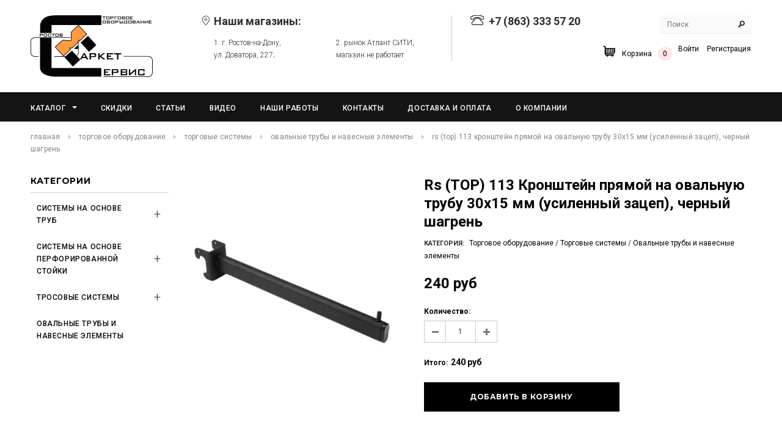

--- FILE ---
content_type: text/html; charset=utf-8
request_url: https://marketserv.ru/product/rs-top-113-kronshteyn-pryamoy-na-ovalnuyu-trubu-30h15-mm-usilennyy-zatsep-chernyy-shagren
body_size: 24983
content:
<!doctype html>
<!--[if lt IE 7]><html class="no-js lt-ie9 lt-ie8 lt-ie7" lang="en"> <![endif]-->
<!--[if IE 7]><html class="no-js lt-ie9 lt-ie8" lang="en"> <![endif]-->
<!--[if IE 8]><html class="no-js lt-ie9" lang="en"> <![endif]-->
<!--[if IE 9 ]><html class="ie9 no-js"> <![endif]-->
<!--[if (gt IE 9)|!(IE)]><!--> <html class="no-js"> <!--<![endif]-->
<head><meta data-config="{&quot;product_id&quot;:347895899}" name="page-config" content="" /><meta data-config="{&quot;money_with_currency_format&quot;:{&quot;delimiter&quot;:&quot;&quot;,&quot;separator&quot;:&quot;.&quot;,&quot;format&quot;:&quot;%n\u0026nbsp;%u&quot;,&quot;unit&quot;:&quot;руб&quot;,&quot;show_price_without_cents&quot;:0},&quot;currency_code&quot;:&quot;RUR&quot;,&quot;currency_iso_code&quot;:&quot;RUB&quot;,&quot;default_currency&quot;:{&quot;title&quot;:&quot;Российский рубль&quot;,&quot;code&quot;:&quot;RUR&quot;,&quot;rate&quot;:1.0,&quot;format_string&quot;:&quot;%n\u0026nbsp;%u&quot;,&quot;unit&quot;:&quot;руб&quot;,&quot;price_separator&quot;:null,&quot;is_default&quot;:true,&quot;price_delimiter&quot;:null,&quot;show_price_with_delimiter&quot;:null,&quot;show_price_without_cents&quot;:null},&quot;facebook&quot;:{&quot;pixelActive&quot;:false,&quot;currency_code&quot;:&quot;RUB&quot;,&quot;use_variants&quot;:null},&quot;vk&quot;:{&quot;pixel_active&quot;:null,&quot;price_list_id&quot;:null},&quot;new_ya_metrika&quot;:true,&quot;ecommerce_data_container&quot;:&quot;dataLayer&quot;,&quot;common_js_version&quot;:&quot;v2&quot;,&quot;vue_ui_version&quot;:null,&quot;feedback_captcha_enabled&quot;:null,&quot;is_minisite&quot;:null,&quot;account_id&quot;:300855,&quot;hide_items_out_of_stock&quot;:false,&quot;forbid_order_over_existing&quot;:false,&quot;minimum_items_price&quot;:null,&quot;enable_comparison&quot;:true,&quot;locale&quot;:&quot;ru&quot;,&quot;client_group&quot;:null,&quot;consent_to_personal_data&quot;:{&quot;active&quot;:false,&quot;obligatory&quot;:false,&quot;description&quot;:&quot;\u003cp\u003eНастоящим подтверждаю, что я ознакомлен и согласен с условиями \u003ca href=\&quot;/page/oferta\&quot; target=\&quot;blank\&quot;\u003eоферты и политики конфиденциальности\u003c/a\u003e.\u003c/p\u003e&quot;},&quot;recaptcha_key&quot;:&quot;6LfXhUEmAAAAAOGNQm5_a2Ach-HWlFKD3Sq7vfFj&quot;,&quot;recaptcha_key_v3&quot;:&quot;6LcZi0EmAAAAAPNov8uGBKSHCvBArp9oO15qAhXa&quot;,&quot;yandex_captcha_key&quot;:&quot;ysc1_ec1ApqrRlTZTXotpTnO8PmXe2ISPHxsd9MO3y0rye822b9d2&quot;,&quot;checkout_float_order_content_block&quot;:false,&quot;available_products_characteristics_ids&quot;:null,&quot;sber_id_app_id&quot;:&quot;5b5a3c11-72e5-4871-8649-4cdbab3ba9a4&quot;,&quot;theme_generation&quot;:2,&quot;quick_checkout_captcha_enabled&quot;:false,&quot;max_order_lines_count&quot;:500,&quot;sber_bnpl_min_amount&quot;:1000,&quot;sber_bnpl_max_amount&quot;:150000,&quot;counter_settings&quot;:{&quot;data_layer_name&quot;:&quot;dataLayer&quot;,&quot;new_counters_setup&quot;:false,&quot;add_to_cart_event&quot;:true,&quot;remove_from_cart_event&quot;:true,&quot;add_to_wishlist_event&quot;:true},&quot;site_setting&quot;:{&quot;show_cart_button&quot;:true,&quot;show_service_button&quot;:false,&quot;show_marketplace_button&quot;:false,&quot;show_quick_checkout_button&quot;:false},&quot;warehouses&quot;:[{&quot;id&quot;:4125427,&quot;title&quot;:&quot;Основной склад&quot;,&quot;array_index&quot;:0}],&quot;captcha_type&quot;:&quot;google&quot;}" name="shop-config" content="" /><meta name='js-evnvironment' content='production' /><meta name='default-locale' content='ru' /><meta name='insales-redefined-api-methods' content="[]" /><script src="/packs/js/shop_bundle-17767ca401ca3c195378.js"></script><script type="text/javascript" src="https://static.insales-cdn.com/assets/common-js/common.v2.25.28.js"></script><script type="text/javascript" src="https://static.insales-cdn.com/assets/static-versioned/v3.72/static/libs/lodash/4.17.21/lodash.min.js"></script>
        <!--InsalesCounter -->
        <script type="text/javascript">
        if (typeof(__id) == 'undefined') {
          var __id=300855;

          (function() {
            var ic = document.createElement('script'); ic.type = 'text/javascript'; ic.async = true;
            ic.src = '/javascripts/insales_counter.js?6';
            var s = document.getElementsByTagName('script')[0]; s.parentNode.insertBefore(ic, s);
          })();
        }
        </script>
        <!-- /InsalesCounter -->


  <!-- Basic page needs ================================================== -->
  <meta charset="utf-8">

  <!-- Title and description ================================================== -->
  <title>Rs (TOP) 113 Кронштейн прямой на овальную трубу 30х15 мм (усиленный зацеп), черный шагрень :: Маркет Cервис – Торговое оборудование</title>

  <meta name="keywords" content="Rs (TOP) 113 Кронштейн прямой на овальную трубу 30х15 мм (усиленный зацеп), черный шагрень">
  <meta name="description" content="Rs (TOP) 113 Кронштейн прямой на овальную трубу 30х15 мм (усиленный зацеп), черный шагрень">
  <meta name="yandex-verification" content="45a787b664435780" />

  <!-- Product meta ================================================== -->
  


  <meta property="og:type" content="product">
  <meta property="og:title" content="Rs (TOP) 113 Кронштейн прямой на овальную трубу 30х15 мм (усиленный зацеп), черный шагрень">
  
  <meta property="og:image" content="http:">
  <meta property="og:image:secure_url" content="https:">
  
  <meta property="og:price:amount" content="240.0">
  <meta property="og:price:currency" content="">



  <meta property="og:url" content="">
  <meta property="og:site_name" content="">
  


  

  <meta name="twitter:card" content="product">
  <meta name="twitter:title" content="Rs (TOP) 113 Кронштейн прямой на овальную трубу 30х15 мм (усиленный зацеп), черный шагрень">
  <meta name="twitter:description" content=" Глубина: 300 ммЦвет: черный шагрень">
  <meta name="twitter:image" content="https:">
  <meta name="twitter:image:width" content="240">
  <meta name="twitter:image:height" content="240">
  <meta name="twitter:label1" content="Цена">
  <meta name="twitter:data1" content="240.0">


  <!-- Helpers ================================================== -->
  <link rel="canonical" href="">
  <meta name="viewport" content="width=device-width,initial-scale=1">

  <!-- Favicon -->
  <link rel="shortcut icon" href="https://static.insales-cdn.com/assets/1/610/836194/1756198181/favicon.png" type="image/x-icon" />

   <!-- fonts -->
  
<script type="text/javascript">
  WebFontConfig = {
    google: { families: [ 
      
          'Montserrat:100,200,300,400,500,600,700,800,900'
	  
      
      
      	
      		,
      	      
        'Roboto:100,200,300,400,500,600,700,800,900'
	  
      
      
      	
      		,
      	      
        'Roboto Condensed:100,200,300,400,500,600,700,800,900'
	  
      
      
    ] }
  };
  (function() {
    var wf = document.createElement('script');
    wf.src = ('https:' == document.location.protocol ? 'https' : 'http') +
      '://ajax.googleapis.com/ajax/libs/webfont/1/webfont.js';
    wf.type = 'text/javascript';
    wf.async = 'true';
    var s = document.getElementsByTagName('script')[0];
    s.parentNode.insertBefore(wf, s);
  })(); 
</script>


   <!-- Styles -->
   <link type="text/css" rel="stylesheet" media="all" href="https://static.insales-cdn.com/assets/1/610/836194/1756198181/bootstrap.min.css" />

<!-- Theme base and media queries -->
<link type="text/css" rel="stylesheet" media="all" href="https://static.insales-cdn.com/assets/1/610/836194/1756198181/swiper.min.css" />
<link type="text/css" rel="stylesheet" media="all" href="https://static.insales-cdn.com/assets/1/610/836194/1756198181/owl.carousel.css" />
<link type="text/css" rel="stylesheet" media="all" href="https://static.insales-cdn.com/assets/1/610/836194/1756198181/owl.theme.css" />
<link type="text/css" rel="stylesheet" media="all" href="https://static.insales-cdn.com/assets/1/610/836194/1756198181/jcarousel.css" />
<link type="text/css" rel="stylesheet" media="all" href="https://static.insales-cdn.com/assets/1/610/836194/1756198181/selectize.bootstrap3.css" />
<link type="text/css" rel="stylesheet" media="all" href="https://static.insales-cdn.com/assets/1/610/836194/1756198181/jquery.fancybox.css" />
<link type="text/css" rel="stylesheet" media="all" href="https://static.insales-cdn.com/assets/1/610/836194/1756198181/component.css" />
<link type="text/css" rel="stylesheet" media="all" href="https://static.insales-cdn.com/assets/1/610/836194/1756198181/theme-styles.css" />
<link type="text/css" rel="stylesheet" media="all" href="https://static.insales-cdn.com/assets/1/610/836194/1756198181/theme-styles-setting.css" />
<link type="text/css" rel="stylesheet" media="all" href="https://static.insales-cdn.com/assets/1/610/836194/1756198181/theme-styles-responsive.css" />
<link type="text/css" rel="stylesheet" media="all" href="https://static.insales-cdn.com/assets/1/610/836194/1756198181/animate.css" />
<link type="text/css" rel="stylesheet" media="all" href="https://static.insales-cdn.com/assets/1/610/836194/1756198181/nouislider.min.css" />
<link type="text/css" rel="stylesheet" media="all" href="https://static.insales-cdn.com/assets/1/610/836194/1756198181/nouislider.tooltips.css" />


<link type="text/css" rel="stylesheet" media="all" href="https://static.insales-cdn.com/assets/1/610/836194/1756198181/retina-responsive.css" />


   <!-- Scripts -->
  <script src="https://code.jquery.com/jquery-3.1.1.min.js" integrity="sha256-hVVnYaiADRTO2PzUGmuLJr8BLUSjGIZsDYGmIJLv2b8=" crossorigin="anonymous"></script>
<script type="text/javascript" src="https://static.insales-cdn.com/assets/1/610/836194/1756198181/ecommerce.js"></script>

<script>
  window.ajax_cart = true;
  window.money_format = "";
  window.shop_currency = "";
  window.show_multiple_currencies = true;
  window.loading_url = "https://static.insales-cdn.com/assets/1/610/836194/1756198181/loading.gif"; 
  window.product_image_resize = false;
  window.enable_sidebar_multiple_choice = false;
  window.dropdowncart_type = "hover";
  window.file_url = "";
  window.asset_url = "";
  window.images_size = {
    is_crop: false,
    ratio_width : 1,
    ratio_height : 1.35,
  };
</script>
<script> (function(w, d, u, i, o, s, p) { if (d.getElementById(i)) { return; } w['MangoObject'] = o; w[o] = w[o] || function() { (w[o].q = w[o].q || []).push(arguments) }; w[o].u = u; w[o].t = 1 * new Date(); s = d.createElement('script'); s.async = 1; s.id = i; s.src = u; p = d.getElementsByTagName('script')[0]; p.parentNode.insertBefore(s, p); }(window, document, '//widgets.mango-office.ru/widgets/mango.js', 'mango-js', 'mgo')); mgo({calltracking: {id: 19922, elements: [{"numberText":"78007756796"}]}}); </script>

  <!-- Google Tag Manager -->
  <script>(function(w,d,s,l,i){w[l]=w[l]||[];w[l].push({'gtm.start':
  new Date().getTime(),event:'gtm.js'});var f=d.getElementsByTagName(s)[0],
  j=d.createElement(s),dl=l!='dataLayer'?'&l='+l:'';j.async=true;j.src=
  'https://www.googletagmanager.com/gtm.js?id='+i+dl;f.parentNode.insertBefore(j,f);
  })(window,document,'script','dataLayer','GTM-M484XT');
  </script>
  <!-- End Google Tag Manager -->

  <!-- Google Analytics -->
  <script>
    (function(i,s,o,g,r,a,m){i['GoogleAnalyticsObject']=r;i[r]=i[r]||function(){
    (i[r].q=i[r].q||[]).push(arguments)},i[r].l=1*new Date();a=s.createElement(o),
    m=s.getElementsByTagName(o)[0];a.async=1;a.src=g;m.parentNode.insertBefore(a,m)
    })(window,document,'script','https://www.google-analytics.com/analytics.js','ga');

    ga('create', 'UA-83528430-1', 'auto');
    ga('send', 'pageview');

  </script>
  <!-- End Google Analytics -->


  <!-- Header hook for plugins ================================================== -->
  

  <!--[if lt IE 9]>
    <script type="text/javascript" src="https://static.insales-cdn.com/assets/1/610/836194/1756198181///html5shiv.googlecode.com/svn/trunk/html5.js"></script>
  <![endif]-->
<meta name="mailru-domain" content="8cpsayj2gHFfZ5Gd" />
<meta name='product-id' content='347895899' />
</head>


<body id="" class=" template-product" >
<!-- Yandex.Metrika counter -->
<script type="text/javascript" >
   (function(m,e,t,r,i,k,a){m[i]=m[i]||function(){(m[i].a=m[i].a||[]).push(arguments)};
   m[i].l=1*new Date();k=e.createElement(t),a=e.getElementsByTagName(t)[0],k.async=1,k.src=r,a.parentNode.insertBefore(k,a)})
   (window, document, "script", "https://mc.yandex.ru/metrika/tag.js", "ym");

   ym(47862134, "init", {
        webvisor:true,
        ecommerce:dataLayer,
        clickmap:true,
        trackLinks:true,
        accurateTrackBounce:true
   });
</script>
<script type="text/javascript">
  window.dataLayer = window.dataLayer || [];
  window.dataLayer.push({"ecommerce":{"currencyCode":"RUB","detail":{"products":[{"id":347895899,"name":"Rs (TOP) 113 Кронштейн прямой на овальную трубу 30х15 мм (усиленный зацеп), черный шагрень","category":"Каталог/Торговое оборудование/Торговые системы/Овальные трубы и навесные элементы","price":240.0}]}}});
</script>
<noscript><div><img src="https://mc.yandex.ru/watch/47862134" style="position:absolute; left:-9999px;" alt="" /></div></noscript>
<!-- /Yandex.Metrika counter -->

  
  <!-- Google Tag Manager (noscript) -->
  <noscript><iframe src="https://www.googletagmanager.com/ns.html?id=GTM-M484XT"
  height="0" width="0" style="display:none;visibility:hidden"></iframe></noscript>
  <!-- End Google Tag Manager (noscript) -->

  <!-- Add EC.js -->
  <script>
      ga('require', 'ec');
  </script>

  <nav class="cbp-spmenu cbp-spmenu-vertical cbp-spmenu-left" id="cbp-spmenu-s1">
    <div class="gf-menu-device-wrapper">
      <div class="gf-menu-device-container"></div>
    </div>
  </nav>
  <div class="wrapper-container">
	<header itemscope itemtype="http://schema.org/WPHeader" class="site-header" role="banner">
  

  <div class="header-bottom">
    <div class="container">

      <div class="header-mobile">
        <div class="menu-block visible-phone"><!-- start Navigation Mobile  -->
          <div id="showLeftPush"></div>
        </div><!-- end Navigation Mobile  -->
      </div>

      <div class="header-panel-top">
        <div class="nav-search">

<a class="icon-search" href="javascript:void(0)">Search</a>
<form action="/search" method="get" class="input-group search-bar" role="search">
  <input type="text" name="q" value="" placeholder="Поиск" class="input-group-field" aria-label="Search Site" autocomplete="off">
  <span class="input-group-btn">
    <input type="submit" class="btn" value="Поиск">
  </span>
</form>
</div>
      </div>

      <div class="header-panel">
        <div class="row">
          <div class="col-xs-5 col-sm-3">
            <div class="header-logo">
              
              <a href="/">
                <img src="https://static.insales-cdn.com/assets/1/610/836194/1756198181/logo.png" class="logo-image" alt="Маркет сервис – торговое оборудование" />
              </a>
              
            </div>
          </div>
          <div class="col-md-4 header-contact">
            <div class="header-contact__title">Наши магазины:</div>
            <div class="row">
              <div class="col-xs-6">
                <div class="header-contact__address">1. г. Ростов-на-Дону, <br>ул. Доватора, 227;

                </div>
              </div>
              <div class="col-xs-6 header-contact__address">  2. рынок Атлант СИТИ,<br>магазин не работает

                </div>
            </div>
          </div>
          <div class="col-xs-7 col-sm-6 col-md-3 header-phone">
            <div class="header-phone__in">
              <div class="header-phone__number">+7 (863) 333 57 20</div>
            </div>
          </div>
          <div class="header-profile">
   
    <a id="sign-in-link" href="#!" class="header-profile__signin">Войти</a>
    <a id="sign-up-link" href="#!">Регистрация</a>
  
</div>
          <div class="header-panel-bottom col-sm-2">
            <div class="top-header ">
  <div class="wrapper-top-cart">
    <p class="top-cart">
      <span class="icon">&nbsp;</span>
      <a href="javascript:void(0)" id="cartToggle">
        <span class="first">Корзина</span>
        <span id="widget-items-count">0</span>
      </a>
    </p>
    <div id="dropdown-cart" style="display:none"></div>
  </div>
</div>
          </div>
          <div class="nav-search on">

<a class="icon-search" href="javascript:void(0)">Search</a>
<form action="/search" method="get" class="input-group search-bar" role="search">
  <input type="text" name="q" value="" placeholder="Поиск" class="input-group-field" aria-label="Search Site" autocomplete="off">
  <span class="input-group-btn">
    <input type="submit" class="btn" value="Поиск">
  </span>
</form>
</div>
        </div>
      </div>
    </div>

    <nav class="nav-bar" role="navigation">
      <div class="header-logo-fix">
         <a class="logo-text" href="/">Магазин &laquo;Маркет Сервис&raquo;</a>
      </div>
      <div class="container">
        



<ul itemscope itemtype="http://schema.org/SiteNavigationElement" class="site-nav">
  
  	
    
    
    <li  class="dropdown mega-menu">
      <a href="/collection/all" class="" itemprop="url">
        <span>Каталог</span>
        <span class="icon-dropdown"></span>
      </a>
    
      
      
        <div class="site-nav-dropdown">
        


<div class="container style_1">
  <div class="col-1 parent-mega-menu">
    
      
        
  
    
  
  <div class="inner">
    <a href="/collection/torgovoe-oborudovanie">Торговое оборудование</a>
      <ul class="dropdown">
        
          <li>
            <a href="/collection/kassovoe-oborudovanie">
              <span>Кассовое оборудование</span>
            </a>
          </li>
        
          <li>
            <a href="/collection/uchet-i-markirovka-tovarov">
              <span>Учет и маркировка товаров</span>
            </a>
          </li>
        
          <li>
            <a href="/collection/ograzhdeniya-i-ohrannye-sistemy">
              <span>Охранные системы</span>
            </a>
          </li>
        
          <li>
            <a href="/collection/vesy">
              <span>Весы</span>
            </a>
          </li>
        
          <li>
            <a href="/collection/manekeny">
              <span>Манекены и формы</span>
            </a>
          </li>
        
          <li>
            <a href="/collection/stoyki-resepshn-ostrovnye-moduli">
              <span>Стойки ресепшн, островные модули</span>
            </a>
          </li>
        
          <li>
            <a href="/collection/prilavki-i-vitriny-2">
              <span>Прилавки и витрины</span>
            </a>
          </li>
        
          <li>
            <a href="/collection/metallicheskie-torgovye-stellazhi">
              <span>Торговые стеллажи</span>
            </a>
          </li>
        
          <li>
            <a href="/collection/torgovye-sistemy">
              <span>Торговые системы</span>
            </a>
          </li>
        
          <li>
            <a href="/collection/reshetki-i-aksessuary">
              <span>Решетки и аксессуары</span>
            </a>
          </li>
        
          <li>
            <a href="/collection/programmnoe-obespechenie">
              <span>Программное обеспечение</span>
            </a>
          </li>
        
          <li>
            <a href="/collection/stoyki-nakopiteli-korziny-dlya-rasprodazh">
              <span>Стойки, буклетницы и накопители</span>
            </a>
          </li>
        
          <li>
            <a href="/collection/telezhki-i-korziny-pokupatelskie">
              <span>Тележки и корзины покупательские</span>
            </a>
          </li>
        
          <li>
            <a href="/collection/seyfy-i-metallicheskie-shkafy">
              <span>Сейфы и металлические шкафы</span>
            </a>
          </li>
        
          <li>
            <a href="/collection/ekonompaneli-i-aksessuary">
              <span>Экономпанели и аксессуары</span>
            </a>
          </li>
        
          <li>
            <a href="/collection/zerkala-i-banketki">
              <span>Зеркала и банкетки</span>
            </a>
          </li>
        
          <li>
            <a href="/collection/veshala-dlya-odezhdy-i-aksessuarov">
              <span>Вешала для одежды и аксессуары</span>
            </a>
          </li>
        
          <li>
            <a href="/collection/informatsionnye-sistemy">
              <span>Информационные системы</span>
            </a>
          </li>
        
          <li>
            <a href="/collection/nastennye-kronshteyny">
              <span>Настенные кронштейны</span>
            </a>
          </li>
        
      </ul>
  </div>

  
  <div class="inner">
    <a href="/collection/holodilnoe-oborudovanie">Холодильное оборудование</a>
      <ul class="dropdown">
        
          <li>
            <a href="/collection/holodilnye-kamery">
              <span>Холодильные камеры</span>
            </a>
          </li>
        
          <li>
            <a href="/collection/holodilnye-shkafy">
              <span>Холодильные шкафы</span>
            </a>
          </li>
        
          <li>
            <a href="/collection/morozilnye-lari">
              <span>Морозильные лари</span>
            </a>
          </li>
        
          <li>
            <a href="/collection/holodilnye-vitriny">
              <span>Холодильные витрины</span>
            </a>
          </li>
        
          <li>
            <a href="/collection/frizery-dlya-myagkogo-morozhennogo">
              <span>Фризеры для мягкого мороженного</span>
            </a>
          </li>
        
          <li>
            <a href="/collection/nastolnye-ohlazhdaemye-vitriny-dlya-ingredientov">
              <span>Витрины настольные</span>
            </a>
          </li>
        
          <li>
            <a href="/collection/vitriny-konditerskie-i-nastolnye">
              <span>Витрины кондитерские</span>
            </a>
          </li>
        
          <li>
            <a href="/collection/gorki">
              <span>Горки</span>
            </a>
          </li>
        
          <li>
            <a href="/collection/holodilnye-stoly">
              <span>Холодильные столы</span>
            </a>
          </li>
        
      </ul>
  </div>

  
  <div class="inner">
    <a href="/collection/oborudovanie-dlya-pischevogo-proizvodstva">Оборудование для пищевого производства</a>
      <ul class="dropdown">
        
          <li>
            <a href="/collection/hlebopekarnoe-i-konditerskoe-oborudovanie">
              <span>Хлебопекарное и кондитерское оборудование</span>
            </a>
          </li>
        
          <li>
            <a href="/collection/barnoe-oborudovanie">
              <span>Барное оборудование</span>
            </a>
          </li>
        
          <li>
            <a href="/collection/oborudovanie-dlya-fast-fuda">
              <span>Оборудование для фаст-фуда</span>
            </a>
          </li>
        
          <li>
            <a href="/collection/teplovoe-oborudovanie">
              <span>Тепловое оборудование</span>
            </a>
          </li>
        
          <li>
            <a href="/collection/tehnologicheskoe-oborudovanie">
              <span>Технологическое оборудование</span>
            </a>
          </li>
        
          <li>
            <a href="/collection/neytralnoe-oborudovanie">
              <span>Нейтральное оборудование</span>
            </a>
          </li>
        
          <li>
            <a href="/collection/upakovochnoe-oborudovanie-2">
              <span>Упаковочное оборудование</span>
            </a>
          </li>
        
          <li>
            <a href="/collection/inventar-kuhonnyy">
              <span>Инвентарь кухонный</span>
            </a>
          </li>
        
      </ul>
  </div>

  
  <div class="inner">
    <a href="/collection/skladskoe-oborudovanie">Складское оборудование</a>
      <ul class="dropdown">
        
          <li>
            <a href="/collection/skladskie-stellazhi">
              <span>Складские стеллажи</span>
            </a>
          </li>
        
          <li>
            <a href="/collection/yaschiki-polimernye">
              <span>Ящики полимерные</span>
            </a>
          </li>
        
      </ul>
  </div>

  
    
      
    
  </div>
  
  
</div>
        </div>
      
      

    </li>
  
  	
    
    
    <li >
      <a href="/collection/discount-products" class="" itemprop="url">
        <span>Скидки</span>
        <span class="icon-dropdown"></span>
      </a>
    
      
      
      
      <ul class="site-nav-dropdown">
        
      </ul>
    

    </li>
  
  	
    
    
    <li >
      <a href="/blogs/blog" class="" itemprop="url">
        <span>Статьи</span>
        <span class="icon-dropdown"></span>
      </a>
    
      
      
        <div class="site-nav-dropdown">
        


<div class="container style_1">
  <div class="col-1 parent-mega-menu">
    
      
        


      
    
  </div>
  
  
</div>
        </div>
      
      

    </li>
  
  	
    
    
    <li >
      <a href="/page/video" class="" itemprop="url">
        <span>Видео</span>
        <span class="icon-dropdown"></span>
      </a>
    
      
      
      
      <ul class="site-nav-dropdown">
        
      </ul>
    

    </li>
  
  	
    
    
    <li >
      <a href="/blogs/nashi-raboty" class="" itemprop="url">
        <span>Наши работы</span>
        <span class="icon-dropdown"></span>
      </a>
    
      
      
      
      <ul class="site-nav-dropdown">
        
      </ul>
    

    </li>
  
  	
    
    
    <li >
      <a href="/page/contacts" class="" itemprop="url">
        <span>Контакты</span>
        <span class="icon-dropdown"></span>
      </a>
    
      
      
      
      <ul class="site-nav-dropdown">
        
      </ul>
    

    </li>
  
  	
    
    
    <li >
      <a href="/page/dostavka" class="" itemprop="url">
        <span>Доставка и оплата</span>
        <span class="icon-dropdown"></span>
      </a>
    
      
      
      
      <ul class="site-nav-dropdown">
        
      </ul>
    

    </li>
  
  	
    
    
    <li >
      <a href="/page/o-kompanii" class="" itemprop="url">
        <span>О компании</span>
        <span class="icon-dropdown"></span>
      </a>
    
      
      
      
      <ul class="site-nav-dropdown">
        
      </ul>
    

    </li>
  
</ul>
      </div>
    </nav>
  </div>

  <!-- schema -->
  <span style="display:none;">
    <span itemprop="headline">Маркет Сервис</span>
    <span itemprop="description">Продажа торгового, холодильного, складского, пищевого оборудования</span>
  </span>
  <!-- end schema -->
  
</header>


  <div class="quick-view"></div>

  <main class="main-content container" role="main">
    


<div class="breadcrumb">

  

  <span typeof="v:Breadcrumb">
    <a href="/" rel="v:url" property="v:title" title="Главная">Главная</a> 
  </span> 
    
  <span class="arrow">/</span>  
  

  
    
    
  
    
    
      <span typeof="v:Breadcrumb">
        <a href="/collection/torgovoe-oborudovanie" rel="v:url" property="v:title" title="Торговое оборудование">Торговое оборудование</a> 
      </span> 
      <span class="arrow">/</span>  
    
  
    
    
      <span typeof="v:Breadcrumb">
        <a href="/collection/torgovye-sistemy" rel="v:url" property="v:title" title="Торговые системы">Торговые системы</a> 
      </span> 
      <span class="arrow">/</span>  
    
  
    
    
      <span typeof="v:Breadcrumb">
        <a href="/collection/ovalnye-truby" rel="v:url" property="v:title" title="Овальные трубы и навесные элементы">Овальные трубы и навесные элементы</a> 
      </span> 
      <span class="arrow">/</span>  
    
  
  
  <span>Rs (TOP) 113 Кронштейн прямой на овальную трубу 30х15 мм (усиленный зацеп), черный шагрень</span>
  
  
</div>


<div class="row">
  <div class="col-xs-3 sidebar">
  
    <div class="widget sidebar-links">
  

  

    

    
      <div class="widget-title"><h3><span>Категории</span></h3></div>
      <div class="widget-content multilevel-categories">
        <ul id="multilevel-categories">
          

            

            
          

            

            
          

            

            
          

            

            
              
              
                
              
                
              
                
              
                
              
              
              
              
            
          

            

            
              
              
                
              
                
              
                
              
                
              
              
              
              
            
          

            

            
              
              
                
              
                
              
                
              
                
              
              
              
              
            
          

            

            
              
              
                
              
                
              
                
              
                
              
                
              
              
              
              
            
          

            

            
              
              
                
              
                
              
                
              
                
              
                
              
              
              
              
            
          

            

            
              
              
                
              
                
              
                
              
                
              
              
              
              
            
          

            

            
              
              
                
              
                
              
                
              
                
              
              
              
              
            
          

            

            
              
              
                
              
                
              
                
              
                
              
                
              
              
              
              
            
          

            

            
              
              
                
              
                
              
                
              
                
              
                
              
              
              
              
            
          

            

            
              
              
                
              
                
              
                
              
                
              
                
              
              
              
              
            
          

            

            
              
              
                
              
                
              
                
              
                
              
              
              
              
            
          

            

            
              
              
                
              
                
              
                
              
                
              
              
              
              
            
          

            

            
              
              
                
              
                
              
                
              
                
              
              
              
              
            
          

            

            
              
              
                
              
                
              
                
              
                
              
                
              
              
              
              
            
          

            

            
              
              
                
              
                
              
                
              
                
              
                
              
              
              
              
            
          

            

            
              
              
                
              
                
              
                
              
                
              
                
              
              
              
              
            
          

            

            
              
              
                
              
                
              
                
              
                
              
                
              
              
              
              
            
          

            

            
              
              
                
              
                
              
                
              
                
              
              
              
              
            
          

            

            
              
              
                
              
                
              
                
              
                
              
                
              
              
              
              
            
          

            

            
              
              
                
              
                
              
                
              
                
              
                
              
              
              
              
            
          

            

            
          

            

            
              
              
                
              
                
              
                
              
                
              
              
              
              
            
          

            

            
              
              
                
              
                
              
                
              
                
              
                
              
              
              
              
            
          

            

            
              
              
                
              
                
              
                
              
                
              
                
              
              
              
              
            
          

            

            
              
              
                
              
                
              
                
              
                
              
                
              
              
              
              
            
          

            

            
              
              
                
              
                
              
                
              
                
              
                
              
              
              
              
            
          

            

            
              
              
                
              
                
              
                
              
                
              
                
              
              
              
              
            
          

            

            
              
              
                
              
                
              
                
              
                
              
                
              
              
              
              
            
          

            

            
              
              
                
              
                
              
                
              
                
              
              
              
              
            
          

            

            
              
              
                
              
                
              
                
              
                
              
              
              
              
            
          

            

            
          

            

            
              
              
                
              
                
              
                
              
                
              
              
              
              
            
          

            

            
              
              
                
              
                
              
                
              
                
              
                
              
              
              
              
            
          

            

            
              
              
                
              
                
              
                
              
                
              
                
              
              
              
              
            
          

            

            
              
              
                
              
                
              
                
              
                
              
              
              
              
            
          

            

            
              
              
                
              
                
              
                
              
                
              
                
              
              
              
              
            
          

            

            
              
              
                
              
                
              
                
              
                
              
                
              
              
              
              
            
          

            

            
          

            

            
              
              
                
              
                
              
                
              
                
              
              
              
              
            
          

            

            
              
              
                
              
                
              
                
              
                
              
              
              
              
            
          

            

            
              
              
                
              
                
              
                
              
                
              
              
              
              
            
          

            

            
              
              
                
              
                
              
                
              
                
              
              
              
              
            
          

            

            
          

            

            
              
              
                
              
                
              
                
              
                
              
              
              
              
            
          

            

            
              
              
                
              
                
              
                
              
                
              
              
              
              
            
          

            

            
              
              
                
              
                
              
                
              
                
              
              
              
              
            
          

            

            
              
              
                
              
                
              
                
              
                
              
              
              
              
            
          

            

            
              
              
                
              
                
              
                
              
                
              
              
              
              
            
          

            

            
          

            

            
          

            

            
          

            

            
              
              
                
              
                
              
                
              
                
              
              
              
              
            
          

            

            
              
              
                
              
                
              
                
              
                
              
              
              
              
            
          

            

            
          

            

            
              
              
                
              
                
              
                
                  
                  
              
              
                

                 
                  </li>
                
              
                <li class="level-one ">
                  <a href="/collection/sistemy-na-osnove-trub">
                    Системы на основе труб
                  </a>
                  
                    <div class="collapse-trigger" data-toggle="collapse" data-target="#category-59">
                      <span class="icon icon-plus"></span>
                    </div>
                  
                
                
              
              
            
          

            

            
              
              
                
              
                
              
                
                  
                  
              
              
                

                 
                  <ul class="collapse" id="category-59"> 
                
              
                <li class="level-two ">
                  <a href="/collection/joker">
                    JOKER
                  </a>
                  
                
                
              
              
            
          

            

            
              
              
                
              
                
              
                
                  
                  
              
              
                

                 
                  </li>
                
              
                <li class="level-two ">
                  <a href="/collection/uno">
                    UNO
                  </a>
                  
                
                
              
              
            
          

            

            
              
              
                
              
                
              
                
                  
                  
              
              
                

                 
                  </li>
                
              
                <li class="level-two ">
                  <a href="/collection/primo-kvadratnaya-truba">
                    PRIMO (квадратная труба)
                  </a>
                  
                    <div class="collapse-trigger" data-toggle="collapse" data-target="#category-62">
                      <span class="icon icon-plus"></span>
                    </div>
                  
                
                
              
              
            
          

            

            
              
              
                
              
                
              
                
                  
                  
              
              
                

                 
                  <ul class="collapse" id="category-62"> 
                
              
                <li class="level-three ">
                  <a href="/collection/kvadratnaya-truba-20-h-20-mm">
                    Квадратная труба  20 х 20 мм.
                  </a>
                  
                
                
              
              
            
          

            

            
              
              
                
              
                
              
                
                  
                  
              
              
                

                 
                  </li>
                
              
                <li class="level-three ">
                  <a href="/collection/kvadratnaya-truba-25-h-25-mm">
                    Квадратная труба  25 х 25 мм.
                  </a>
                  
                
                
                  
                    </ul>
                  
                
              
              
            
          

            

            
              
              
                
              
                
              
                
                  
                  
              
              
                

                 
                  </li>
                
              
                <li class="level-two ">
                  <a href="/collection/play-truba-d50-mm">
                    Play, труба D=50 мм
                  </a>
                  
                
                
                  
                    </ul>
                  
                
              
              
            
          

            

            
              
              
                
              
                
              
                
                  
                  
              
              
                

                 
                  </li>
                
              
                <li class="level-one ">
                  <a href="/collection/sistemy-na-osnove-perforirovannoy-stoyki">
                    Системы на основе перфорированной стойки
                  </a>
                  
                    <div class="collapse-trigger" data-toggle="collapse" data-target="#category-66">
                      <span class="icon icon-plus"></span>
                    </div>
                  
                
                
              
              
            
          

            

            
              
              
                
              
                
              
                
                  
                  
              
              
                

                 
                  <ul class="collapse" id="category-66"> 
                
              
                <li class="level-two ">
                  <a href="/collection/global">
                    GLOBAL
                  </a>
                  
                
                
              
              
            
          

            

            
              
              
                
              
                
              
                
                  
                  
              
              
                

                 
                  </li>
                
              
                <li class="level-two ">
                  <a href="/collection/neo-fix">
                    NEO-FIX
                  </a>
                  
                
                
              
              
            
          

            

            
              
              
                
              
                
              
                
                  
                  
              
              
                

                 
                  </li>
                
              
                <li class="level-two ">
                  <a href="/collection/roto">
                    ROTO
                  </a>
                  
                
                
              
              
            
          

            

            
              
              
                
              
                
              
                
                  
                  
              
              
                

                 
                  </li>
                
              
                <li class="level-two ">
                  <a href="/collection/vertikal">
                    VERTIKAL
                  </a>
                  
                
                
              
              
            
          

            

            
              
              
                
              
                
              
                
                  
                  
              
              
                

                 
                  </li>
                
              
                <li class="level-two ">
                  <a href="/collection/universalnye-elementy-dlya-globalrotofour">
                    Универсальные элементы для "GLOBAL","ROTO","FOUR"
                  </a>
                  
                
                
              
              
            
          

            

            
              
              
                
              
                
              
                
                  
                  
              
              
                

                 
                  </li>
                
              
                <li class="level-two ">
                  <a href="/collection/navesnye-elementy-na-ovalnuyu-trubu">
                    Навесные элементы на овальную трубу
                  </a>
                  
                
                
                  
                    </ul>
                  
                
              
              
            
          

            

            
              
              
                
              
                
              
                
                  
                  
              
              
                

                 
                  </li>
                
              
                <li class="level-one ">
                  <a href="/collection/trosovye-sistemy">
                    Тросовые системы
                  </a>
                  
                    <div class="collapse-trigger" data-toggle="collapse" data-target="#category-73">
                      <span class="icon icon-plus"></span>
                    </div>
                  
                
                
              
              
            
          

            

            
              
              
                
              
                
              
                
                  
                  
              
              
                

                 
                  <ul class="collapse" id="category-73"> 
                
              
                <li class="level-two ">
                  <a href="/collection/armstrong">
                    ARMSTRONG
                  </a>
                  
                
                
              
              
            
          

            

            
              
              
                
              
                
              
                
                  
                  
              
              
                

                 
                  </li>
                
              
                <li class="level-two ">
                  <a href="/collection/mega">
                    MEGA
                  </a>
                  
                
                
                  
                    </ul>
                  
                
              
              
            
          

            

            
              
              
                
              
                
              
                
                  
                  
              
              
                

                 
                  </li>
                
              
                <li class="level-one ">
                  <a href="/collection/ovalnye-truby">
                    Овальные трубы и навесные элементы
                  </a>
                  
                
                
                  
                    </ul>
                  
                
              
              
            
          

            

            
          

            

            
              
              
                
              
                
              
                
              
                
              
              
              
              
            
          

            

            
              
              
                
              
                
              
                
              
                
              
              
              
              
            
          

            

            
              
              
                
              
                
              
                
              
                
              
              
              
              
            
          

            

            
              
              
                
              
                
              
                
              
                
              
              
              
              
            
          

            

            
          

            

            
              
              
                
              
                
              
                
              
                
              
              
              
              
            
          

            

            
              
              
                
              
                
              
                
              
                
              
              
              
              
            
          

            

            
              
              
                
              
                
              
                
              
                
              
              
              
              
            
          

            

            
              
              
                
              
                
              
                
              
                
              
              
              
              
            
          

            

            
              
              
                
              
                
              
                
              
                
              
                
              
              
              
              
            
          

            

            
              
              
                
              
                
              
                
              
                
              
              
              
              
            
          

            

            
              
              
                
              
                
              
                
              
                
              
                
              
              
              
              
            
          

            

            
              
              
                
              
                
              
                
              
                
              
                
              
              
              
              
            
          

            

            
          

            

            
              
              
                
              
                
              
                
              
                
              
              
              
              
            
          

            

            
              
              
                
              
                
              
                
              
                
              
              
              
              
            
          

            

            
              
              
                
              
                
              
                
              
                
              
              
              
              
            
          

            

            
          

            

            
          

            

            
              
              
                
              
                
              
                
              
                
              
              
              
              
            
          

            

            
              
              
                
              
                
              
                
              
                
              
              
              
              
            
          

            

            
              
              
                
              
                
              
                
              
                
              
              
              
              
            
          

            

            
              
              
                
              
                
              
                
              
                
              
              
              
              
            
          

            

            
              
              
                
              
                
              
                
              
                
              
              
              
              
            
          

            

            
              
              
                
              
                
              
                
              
                
              
              
              
              
            
          

            

            
              
              
                
              
                
              
                
              
                
              
              
              
              
            
          

            

            
              
              
                
              
                
              
                
              
                
              
              
              
              
            
          

            

            
          

            

            
              
              
                
              
                
              
                
              
                
              
              
              
              
            
          

            

            
              
              
                
              
                
              
                
              
                
              
              
              
              
            
          

            

            
          

            

            
              
              
                
              
                
              
                
              
                
              
              
              
              
            
          

            

            
              
              
                
              
                
              
                
              
                
              
              
              
              
            
          

            

            
          

            

            
              
              
                
              
                
              
                
              
                
              
              
              
              
            
          

            

            
              
              
                
              
                
              
                
              
                
              
              
              
              
            
          

            

            
              
              
                
              
                
              
                
              
                
              
              
              
              
            
          

            

            
              
              
                
              
                
              
                
              
                
              
                
              
              
              
              
            
          

            

            
              
              
                
              
                
              
                
              
                
              
                
              
              
              
              
            
          

            

            
              
              
                
              
                
              
                
              
                
              
                
              
              
              
              
            
          

            

            
              
              
                
              
                
              
                
              
                
              
                
              
              
              
              
            
          

            

            
          

            

            
              
              
                
              
                
              
                
              
                
              
              
              
              
            
          

            

            
              
              
                
              
                
              
                
              
                
              
              
              
              
            
          

            

            
              
              
                
              
                
              
                
              
                
              
                
              
              
              
              
            
          

            

            
              
              
                
              
                
              
                
              
                
              
                
              
              
              
              
            
          

            

            
              
              
                
              
                
              
                
              
                
              
                
              
              
              
              
            
          

            

            
              
              
                
              
                
              
                
              
                
              
              
              
              
            
          

            

            
              
              
                
              
                
              
                
              
                
              
              
              
              
            
          

            

            
              
              
                
              
                
              
                
              
                
              
              
              
              
            
          

            

            
              
              
                
              
                
              
                
              
                
              
              
              
              
            
          

            

            
              
              
                
              
                
              
                
              
                
              
                
              
              
              
              
            
          

            

            
              
              
                
              
                
              
                
              
                
              
                
              
              
              
              
            
          

            

            
              
              
                
              
                
              
                
              
                
              
                
              
              
              
              
            
          

            

            
              
              
                
              
                
              
                
              
                
              
              
              
              
            
          

            

            
              
              
                
              
                
              
                
              
                
              
              
              
              
            
          

            

            
              
              
                
              
                
              
                
              
                
              
              
              
              
            
          

            

            
              
              
                
              
                
              
                
              
                
              
              
              
              
            
          

            

            
              
              
                
              
                
              
                
              
                
              
                
              
              
              
              
            
          

            

            
              
              
                
              
                
              
                
              
                
              
                
              
              
              
              
            
          

            

            
              
              
                
              
                
              
                
              
                
              
                
              
              
              
              
            
          

            

            
              
              
                
              
                
              
                
              
                
              
              
              
              
            
          

            

            
              
              
                
              
                
              
                
              
                
              
              
              
              
            
          

            

            
          

            

            
          

            

            
          

            

            
              
              
                
              
                
              
                
              
                
              
              
              
              
            
          

            

            
              
              
                
              
                
              
                
              
                
              
                
              
              
              
              
            
          

            

            
              
              
                
              
                
              
                
              
                
              
                
              
              
              
              
            
          

            

            
              
              
                
              
                
              
                
              
                
              
                
              
              
              
              
            
          

            

            
              
              
                
              
                
              
                
              
                
              
              
              
              
            
          

            

            
              
              
                
              
                
              
                
              
                
              
                
              
              
              
              
            
          

            

            
              
              
                
              
                
              
                
              
                
              
                
              
              
              
              
            
          

            

            
              
              
                
              
                
              
                
              
                
              
              
              
              
            
          

            

            
          

            

            
              
              
                
              
                
              
                
              
                
              
              
              
              
            
          

            

            
              
              
                
              
                
              
                
              
                
              
                
              
              
              
              
            
          

            

            
              
              
                
              
                
              
                
              
                
              
                
              
              
              
              
            
          

            

            
              
              
                
              
                
              
                
              
                
              
                
              
              
              
              
            
          

            

            
              
              
                
              
                
              
                
              
                
              
                
              
              
              
              
            
          

            

            
              
              
                
              
                
              
                
              
                
              
                
              
              
              
              
            
          

            

            
              
              
                
              
                
              
                
              
                
              
              
              
              
            
          

            

            
              
              
                
              
                
              
                
              
                
              
              
              
              
            
          

            

            
              
              
                
              
                
              
                
              
                
              
                
              
              
              
              
            
          

            

            
              
              
                
              
                
              
                
              
                
              
                
              
              
              
              
            
          

            

            
              
              
                
              
                
              
                
              
                
              
                
              
              
              
              
            
          

            

            
          

            

            
              
              
                
              
                
              
                
              
                
              
              
              
              
            
          

            

            
              
              
                
              
                
              
                
              
                
              
                
              
              
              
              
            
          

            

            
              
              
                
              
                
              
                
              
                
              
                
              
              
              
              
            
          

            

            
              
              
                
              
                
              
                
              
                
              
                
              
              
              
              
            
          

            

            
              
              
                
              
                
              
                
              
                
              
              
              
              
            
          

            

            
              
              
                
              
                
              
                
              
                
              
                
              
              
              
              
            
          

            

            
              
              
                
              
                
              
                
              
                
              
                
              
              
              
              
            
          

            

            
              
              
                
              
                
              
                
              
                
              
                
              
              
              
              
            
          

            

            
          

            

            
              
              
                
              
                
              
                
              
                
              
              
              
              
            
          

            

            
              
              
                
              
                
              
                
              
                
              
                
              
              
              
              
            
          

            

            
              
              
                
              
                
              
                
              
                
              
                
              
                
              
              
              
              
            
          

            

            
              
              
                
              
                
              
                
              
                
              
                
              
                
              
              
              
              
            
          

            

            
              
              
                
              
                
              
                
              
                
              
                
              
              
              
              
            
          

            

            
              
              
                
              
                
              
                
              
                
              
                
              
                
              
              
              
              
            
          

            

            
              
              
                
              
                
              
                
              
                
              
                
              
                
              
              
              
              
            
          

            

            
              
              
                
              
                
              
                
              
                
              
                
              
                
              
              
              
              
            
          

            

            
              
              
                
              
                
              
                
              
                
              
                
              
              
              
              
            
          

            

            
              
              
                
              
                
              
                
              
                
              
                
              
                
              
              
              
              
            
          

            

            
              
              
                
              
                
              
                
              
                
              
                
              
                
              
              
              
              
            
          

            

            
              
              
                
              
                
              
                
              
                
              
              
              
              
            
          

            

            
              
              
                
              
                
              
                
              
                
              
                
              
              
              
              
            
          

            

            
              
              
                
              
                
              
                
              
                
              
                
              
              
              
              
            
          

            

            
              
              
                
              
                
              
                
              
                
              
                
              
                
              
              
              
              
            
          

            

            
              
              
                
              
                
              
                
              
                
              
                
              
                
              
              
              
              
            
          

            

            
              
              
                
              
                
              
                
              
                
              
                
              
              
              
              
            
          

            

            
              
              
                
              
                
              
                
              
                
              
                
              
                
              
              
              
              
            
          

            

            
              
              
                
              
                
              
                
              
                
              
                
              
                
              
              
              
              
            
          

            

            
              
              
                
              
                
              
                
              
                
              
                
              
              
              
              
            
          

            

            
              
              
                
              
                
              
                
              
                
              
                
              
                
              
              
              
              
            
          

            

            
              
              
                
              
                
              
                
              
                
              
                
              
                
              
              
              
              
            
          

            

            
              
              
                
              
                
              
                
              
                
              
              
              
              
            
          

            

            
              
              
                
              
                
              
                
              
                
              
                
              
              
              
              
            
          

            

            
              
              
                
              
                
              
                
              
                
              
                
              
                
              
              
              
              
            
          

            

            
              
              
                
              
                
              
                
              
                
              
                
              
                
              
              
              
              
            
          

            

            
              
              
                
              
                
              
                
              
                
              
                
              
                
              
              
              
              
            
          

            

            
              
              
                
              
                
              
                
              
                
              
                
              
              
              
              
            
          

            

            
              
              
                
              
                
              
                
              
                
              
                
              
                
              
              
              
              
            
          

            

            
              
              
                
              
                
              
                
              
                
              
                
              
                
              
              
              
              
            
          

            

            
              
              
                
              
                
              
                
              
                
              
                
              
                
              
              
              
              
            
          

            

            
              
              
                
              
                
              
                
              
                
              
                
              
              
              
              
            
          

            

            
              
              
                
              
                
              
                
              
                
              
                
              
                
              
              
              
              
            
          

            

            
              
              
                
              
                
              
                
              
                
              
                
              
                
              
              
              
              
            
          

            

            
              
              
                
              
                
              
                
              
                
              
                
              
                
              
              
              
              
            
          

            

            
              
              
                
              
                
              
                
              
                
              
                
              
              
              
              
            
          

            

            
              
              
                
              
                
              
                
              
                
              
                
              
                
              
              
              
              
            
          

            

            
              
              
                
              
                
              
                
              
                
              
                
              
                
              
              
              
              
            
          

            

            
              
              
                
              
                
              
                
              
                
              
              
              
              
            
          

            

            
              
              
                
              
                
              
                
              
                
              
              
              
              
            
          

            

            
              
              
                
              
                
              
                
              
                
              
                
              
              
              
              
            
          

            

            
              
              
                
              
                
              
                
              
                
              
                
              
              
              
              
            
          

            

            
              
              
                
              
                
              
                
              
                
              
                
              
              
              
              
            
          

            

            
              
              
                
              
                
              
                
              
                
              
                
              
              
              
              
            
          

            

            
          

            

            
          

            

            
              
              
                
              
                
              
                
              
                
              
              
              
              
            
          

            

            
              
              
                
              
                
              
                
              
                
              
              
              
              
            
          

            

            
              
              
                
              
                
              
                
              
                
              
                
              
              
              
              
            
          

            

            
              
              
                
              
                
              
                
              
                
              
                
              
              
              
              
            
          

            

            
          

            

            
              
              
                
              
                
              
                
              
                
              
              
              
              
            
          

            

            
              
              
                
              
                
              
                
              
                
              
              
              
              
            
          

            

            
              
              
                
              
                
              
                
              
                
              
              
              
              
            
          

            

            
          

            

            
              
              
                
              
                
              
                
              
                
              
              
              
              
            
          

            

            
              
              
                
              
                
              
                
              
                
              
              
              
              
            
          

            

            
          

            

            
              
              
                
              
                
              
                
              
                
              
              
              
              
            
          

            

            
              
              
                
              
                
              
                
              
                
              
              
              
              
            
          

            

            
          

            

            
          

            

            
              
              
                
              
                
              
                
              
                
              
              
              
              
            
          

            

            
              
              
                
              
                
              
                
              
                
              
                
              
              
              
              
            
          

            

            
              
              
                
              
                
              
                
              
                
              
                
              
              
              
              
            
          

            

            
              
              
                
              
                
              
                
              
                
              
                
              
              
              
              
            
          

            

            
              
              
                
              
                
              
                
              
                
              
              
              
              
            
          

            

            
              
              
                
              
                
              
                
              
                
              
              
              
              
            
          

            

            
              
              
                
              
                
              
                
              
                
              
                
              
              
              
              
            
          

            

            
              
              
                
              
                
              
                
              
                
              
                
              
              
              
              
            
          

            

            
              
              
                
              
                
              
                
              
                
              
                
              
              
              
              
            
          

            

            
              
              
                
              
                
              
                
              
                
              
                
              
              
              
              
            
          

            

            
              
              
                
              
                
              
                
              
                
              
                
              
              
              
              
            
          

            

            
              
              
                
              
                
              
                
              
                
              
              
              
              
            
          

            

            
              
              
                
              
                
              
                
              
                
              
                
              
              
              
              
            
          

            

            
              
              
                
              
                
              
                
              
                
              
                
              
              
              
              
            
          

            

            
              
              
                
              
                
              
                
              
                
              
                
              
              
              
              
            
          

            

            
              
              
                
              
                
              
                
              
                
              
                
              
              
              
              
            
          

            

            
              
              
                
              
                
              
                
              
                
              
              
              
              
            
          

            

            
              
              
                
              
                
              
                
              
                
              
                
              
              
              
              
            
          

            

            
              
              
                
              
                
              
                
              
                
              
                
              
              
              
              
            
          

            

            
              
              
                
              
                
              
                
              
                
              
                
              
              
              
              
            
          

            

            
              
              
                
              
                
              
                
              
                
              
                
              
              
              
              
            
          

            

            
              
              
                
              
                
              
                
              
                
              
                
              
              
              
              
            
          

            

            
              
              
                
              
                
              
                
              
                
              
                
              
              
              
              
            
          

            

            
              
              
                
              
                
              
                
              
                
              
                
              
              
              
              
            
          

            

            
              
              
                
              
                
              
                
              
                
              
              
              
              
            
          

            

            
              
              
                
              
                
              
                
              
                
              
              
              
              
            
          

            

            
              
              
                
              
                
              
                
              
                
              
              
              
              
            
          

            

            
              
              
                
              
                
              
                
              
                
              
              
              
              
            
          

            

            
              
              
                
              
                
              
                
              
                
              
                
              
              
              
              
            
          

            

            
              
              
                
              
                
              
                
              
                
              
                
              
              
              
              
            
          

            

            
              
              
                
              
                
              
                
              
                
              
                
              
              
              
              
            
          

            

            
              
              
                
              
                
              
                
              
                
              
                
              
              
              
              
            
          

            

            
              
              
                
              
                
              
                
              
                
              
                
              
              
              
              
            
          

            

            
              
              
                
              
                
              
                
              
                
              
                
              
              
              
              
            
          

            

            
              
              
                
              
                
              
                
              
                
              
              
              
              
            
          

            

            
          

            

            
              
              
                
              
                
              
                
              
                
              
              
              
              
            
          

            

            
              
              
                
              
                
              
                
              
                
              
              
              
              
            
          

            

            
              
              
                
              
                
              
                
              
                
              
              
              
              
            
          

            

            
              
              
                
              
                
              
                
              
                
              
              
              
              
            
          

            

            
              
              
                
              
                
              
                
              
                
              
              
              
              
            
          

            

            
              
              
                
              
                
              
                
              
                
              
              
              
              
            
          

            

            
              
              
                
              
                
              
                
              
                
              
              
              
              
            
          

            

            
              
              
                
              
                
              
                
              
                
              
              
              
              
            
          

            

            
          

            

            
              
              
                
              
                
              
                
              
                
              
              
              
              
            
          

            

            
              
              
                
              
                
              
                
              
                
              
                
              
              
              
              
            
          

            

            
              
              
                
              
                
              
                
              
                
              
                
              
              
              
              
            
          

            

            
              
              
                
              
                
              
                
              
                
              
              
              
              
            
          

            

            
              
              
                
              
                
              
                
              
                
              
              
              
              
            
          

            

            
              
              
                
              
                
              
                
              
                
              
              
              
              
            
          

            

            
              
              
                
              
                
              
                
              
                
              
              
              
              
            
          

            

            
              
              
                
              
                
              
                
              
                
              
              
              
              
            
          

            

            
              
              
                
              
                
              
                
              
                
              
              
              
              
            
          

            

            
              
              
                
              
                
              
                
              
                
              
              
              
              
            
          

            

            
              
              
                
              
                
              
                
              
                
              
                
              
              
              
              
            
          

            

            
              
              
                
              
                
              
                
              
                
              
                
              
              
              
              
            
          

            

            
              
              
                
              
                
              
                
              
                
              
                
              
              
              
              
            
          

            

            
              
              
                
              
                
              
                
              
                
              
                
              
              
              
              
            
          

            

            
              
              
                
              
                
              
                
              
                
              
              
              
              
            
          

            

            
              
              
                
              
                
              
                
              
                
              
              
              
              
            
          

            

            
              
              
                
              
                
              
                
              
                
              
              
              
              
            
          

            

            
          

            

            
              
              
                
              
                
              
                
              
                
              
              
              
              
            
          

            

            
              
              
                
              
                
              
                
              
                
              
              
              
              
            
          

            

            
              
              
                
              
                
              
                
              
                
              
                
              
              
              
              
            
          

            

            
              
              
                
              
                
              
                
              
                
              
                
              
              
              
              
            
          

            

            
              
              
                
              
                
              
                
              
                
              
                
              
              
              
              
            
          

            

            
              
              
                
              
                
              
                
              
                
              
                
              
              
              
              
            
          

            

            
              
              
                
              
                
              
                
              
                
              
                
              
              
              
              
            
          

            

            
              
              
                
              
                
              
                
              
                
              
              
              
              
            
          

            

            
              
              
                
              
                
              
                
              
                
              
                
              
              
              
              
            
          

            

            
              
              
                
              
                
              
                
              
                
              
                
              
              
              
              
            
          

            

            
              
              
                
              
                
              
                
              
                
              
                
              
              
              
              
            
          

            

            
              
              
                
              
                
              
                
              
                
              
                
              
                
              
              
              
              
            
          

            

            
              
              
                
              
                
              
                
              
                
              
                
              
                
              
              
              
              
            
          

            

            
              
              
                
              
                
              
                
              
                
              
                
              
                
              
              
              
              
            
          

            

            
              
              
                
              
                
              
                
              
                
              
              
              
              
            
          

            

            
              
              
                
              
                
              
                
              
                
              
                
              
              
              
              
            
          

            

            
              
              
                
              
                
              
                
              
                
              
                
              
              
              
              
            
          

            

            
              
              
                
              
                
              
                
              
                
              
                
              
              
              
              
            
          

            

            
              
              
                
              
                
              
                
              
                
              
                
              
              
              
              
            
          

            

            
              
              
                
              
                
              
                
              
                
              
              
              
              
            
          

            

            
              
              
                
              
                
              
                
              
                
              
                
              
              
              
              
            
          

            

            
              
              
                
              
                
              
                
              
                
              
                
              
              
              
              
            
          

            

            
              
              
                
              
                
              
                
              
                
              
                
              
              
              
              
            
          

            

            
              
              
                
              
                
              
                
              
                
              
              
              
              
            
          

            

            
              
              
                
              
                
              
                
              
                
              
                
              
              
              
              
            
          

            

            
              
              
                
              
                
              
                
              
                
              
                
              
              
              
              
            
          

            

            
              
              
                
              
                
              
                
              
                
              
                
              
              
              
              
            
          

            

            
              
              
                
              
                
              
                
              
                
              
                
              
              
              
              
            
          

            

            
              
              
                
              
                
              
                
              
                
              
                
              
              
              
              
            
          

            

            
              
              
                
              
                
              
                
              
                
              
                
              
              
              
              
            
          

            

            
              
              
                
              
                
              
                
              
                
              
              
              
              
            
          

            

            
              
              
                
              
                
              
                
              
                
              
              
              
              
            
          

            

            
              
              
                
              
                
              
                
              
                
              
              
              
              
            
          

            

            
              
              
                
              
                
              
                
              
                
              
              
              
              
            
          

            

            
              
              
                
              
                
              
                
              
                
              
              
              
              
            
          

            

            
          

            

            
              
              
                
              
                
              
                
              
                
              
              
              
              
            
          

            

            
              
              
                
              
                
              
                
              
                
              
              
              
              
            
          

            

            
              
              
                
              
                
              
                
              
                
              
              
              
              
            
          

            

            
              
              
                
              
                
              
                
              
                
              
              
              
              
            
          

            

            
              
              
                
              
                
              
                
              
                
              
              
              
              
            
          

            

            
              
              
                
              
                
              
                
              
                
              
              
              
              
            
          

            

            
              
              
                
              
                
              
                
              
                
              
              
              
              
            
          

            

            
          

            

            
              
              
                
              
                
              
                
              
                
              
              
              
              
            
          

            

            
              
              
                
              
                
              
                
              
                
              
                
              
              
              
              
            
          

            

            
              
              
                
              
                
              
                
              
                
              
                
              
              
              
              
            
          

            

            
              
              
                
              
                
              
                
              
                
              
                
              
                
              
              
              
              
            
          

            

            
              
              
                
              
                
              
                
              
                
              
                
              
                
              
              
              
              
            
          

            

            
              
              
                
              
                
              
                
              
                
              
                
              
              
              
              
            
          

            

            
              
              
                
              
                
              
                
              
                
              
                
              
              
              
              
            
          

            

            
              
              
                
              
                
              
                
              
                
              
              
              
              
            
          

            

            
              
              
                
              
                
              
                
              
                
              
              
              
              
            
          

            

            
              
              
                
              
                
              
                
              
                
              
              
              
              
            
          

            

            
              
              
                
              
                
              
                
              
                
              
                
              
              
              
              
            
          

            

            
              
              
                
              
                
              
                
              
                
              
                
              
              
              
              
            
          

            

            
              
              
                
              
                
              
                
              
                
              
                
              
              
              
              
            
          

            

            
              
              
                
              
                
              
                
              
                
              
              
              
              
            
          

            

            
              
              
                
              
                
              
                
              
                
              
              
              
              
            
          

            

            
              
              
                
              
                
              
                
              
                
              
                
              
              
              
              
            
          

            

            
              
              
                
              
                
              
                
              
                
              
                
              
              
              
              
            
          

            

            
              
              
                
              
                
              
                
              
                
              
                
              
              
              
              
            
          

            

            
              
              
                
              
                
              
                
              
                
              
                
              
              
              
              
            
          

            

            
              
              
                
              
                
              
                
              
                
              
              
              
              
            
          

            

            
          

            

            
          

            

            
              
              
                
              
                
              
                
              
                
              
              
              
              
            
          

            

            
              
              
                
              
                
              
                
              
                
              
                
              
              
              
              
            
          

            

            
              
              
                
              
                
              
                
              
                
              
              
              
              
            
          

            

            
              
              
                
              
                
              
                
              
                
              
              
              
              
            
          

            

            
              
              
                
              
                
              
                
              
                
              
              
              
              
            
          

            

            
              
              
                
              
                
              
                
              
                
              
              
              
              
            
          

            

            
              
              
                
              
                
              
                
              
                
              
              
              
              
            
          

            

            
              
              
                
              
                
              
                
              
                
              
                
              
              
              
              
            
          

            

            
              
              
                
              
                
              
                
              
                
              
                
              
              
              
              
            
          

            

            
              
              
                
              
                
              
                
              
                
              
                
              
              
              
              
            
          

            

            
              
              
                
              
                
              
                
              
                
              
                
              
              
              
              
            
          

            

            
              
              
                
              
                
              
                
              
                
              
                
              
              
              
              
            
          

            

            
              
              
                
              
                
              
                
              
                
              
                
              
              
              
              
            
          

            

            
              
              
                
              
                
              
                
              
                
              
                
              
              
              
              
            
          

            

            
              
              
                
              
                
              
                
              
                
              
                
              
              
              
              
            
          

            

            
              
              
                
              
                
              
                
              
                
              
                
              
              
              
              
            
          

            

            
              
              
                
              
                
              
                
              
                
              
              
              
              
            
          

            

            
              
              
                
              
                
              
                
              
                
              
              
              
              
            
          

            

            
              
              
                
              
                
              
                
              
                
              
              
              
              
            
          

            

            
              
              
                
              
                
              
                
              
                
              
              
              
              
            
          

            

            
              
              
                
              
                
              
                
              
                
              
              
              
              
            
          

            

            
          

            

            
          

            

            
          

            

            
          
        </ul>
      </div>
    
  
</div>
  
  
  
  
  
</div>
  <div class="col-xs-9 col-main">
    <div itemscope itemtype="http://schema.org/Product" class="product">
      <div class="row">
        <div class="col-xs-12 col-sm-5 product-img-box ">
          <img src="https://static.insales-cdn.com/images/products/1/4534/649638326/large_import_files_c3_c3aee5bc-2f39-11ed-88b8-e0cb4e8fbaf9_c3aee5be-2f39-11ed-88b8-e0cb4e8fbaf9.png" alt="Rs (TOP) 113 Кронштейн прямой на овальную трубу 30х15 мм (усиленный зацеп), черный шагрень" />
        </div>

        <div class="col-xs-12 col-sm-7 product-shop">
          <header class="product-title ">		
	          <h1 itemprop="name">Rs (TOP) 113 Кронштейн прямой на овальную трубу 30х15 мм (усиленный зацеп), черный шагрень</h1>		
          </header>
          
          <p class="sample-vendor"><span></span></p>
          

          
          <span class="shopify-product-reviews-badge" data-id="347895899"></span>
          

          
          <div class="product-infor">
            <p class="product-type">
              <label>Категория:</label>
              
              
                
              
                
                  <a href="/collection/torgovoe-oborudovanie" title="">Торговое оборудование</a>
                  <span class="slash-delimiter">/</span>  
                
              
                
                  <a href="/collection/torgovye-sistemy" title="">Торговые системы</a>
                  <span class="slash-delimiter">/</span>  
                
              
                
                  <a href="/collection/ovalnye-truby" title="">Овальные трубы и навесные элементы</a>
                  <span class="slash-delimiter">/</span>  
                
              
            </p>
          </div>
          <div itemprop="offers" itemscope itemtype="http://schema.org/Offer">
            <link itemprop="availability" href="http://schema.org/InStock">

            <form action="/cart_items" method="post" enctype="multipart/form-data" id="add-to-cart-form">
              <div class="prices">
                
                <span class="price">240&nbsp;руб</span>
                
                <meta itemprop="price" content="240">
                <meta itemprop="priceCurrency" content="RUB">
              </div>

              
                <input type="hidden" name="variant_id" value="588812189" />
              

              
                <label for="quantity">Количество: </label>
                <div class="dec button">-</div>
                <input type="text" id="quantity" name="quantity" value="1">
                <div class="inc button">+</div>

                <script>
                  $(".dec.button, .inc.button").click(function() {
                    var $quantitly = $("#quantity");
                    var oldValue = $quantitly.val();
                    var newVal = 1;
                    
                    if ($(this).text() === "+") {
                      newVal = parseInt(oldValue) + 1;
                    } else if (oldValue > 1) {
                      newVal = parseInt(oldValue) - 1;
                    }

                    $quantitly.val(newVal);
                    updatePricing();
                  });
                </script>

                
                  <div class="total-price">
                    <label>Итого:  </label><span>240&nbsp;руб</span>
                  </div>
                

                <input type="submit" name="add" class="btn product-add-to-cart" data-item-add value="Добавить в корзину"/>
              
            </form>

            

          </div>
          <div itemprop="description" class="short-description"><p>&nbsp;</p><p>Глубина: 300 мм</p><p>Цвет: черный шагрень</p></div>
        </div>
        <div class="col-xs-12">
          



<section class="related-products">
  
  <h2>Аналогичные товары</h2>
  
  <div class="products-grid row owl-carousel">
  
  
  
    
       
          <div class=" no_crop_image grid-item col-xs-6 col-sm-4  col-lg-3">
          








<div class="inner product-item  wow fadeIn" data-wow-delay="0ms" id="product-66291371">
  <div class="inner-top">
    <div class="product-top">
      <div class="product-image">
        <a href="/product/derzhatel-dlya-ovalntruby-skvoznoy-am16671-ch" class="product-grid-image">
          <img src="https://static.insales-cdn.com/images/products/1/1749/90867413/medium_import_files_56_56aebac7-ad14-11da-b0ff-00111191f08d.jpeg" srcset="https://static.insales-cdn.com/images/products/1/1749/90867413/large_import_files_56_56aebac7-ad14-11da-b0ff-00111191f08d.jpeg" alt="Держатель для овальн.трубы сквозной (АМ16),671-ch"  title="Держатель для овальн.трубы сквозной (АМ16),671-ch">
          <div class="hover"></div>
        </a>
      </div>

      

      <div class="product-des">
        <div class="action">
          
          <form action="/cart_items" method="post" class="variants" id="product-actions-66291371" data-item-add enctype="multipart/form-data" style="padding:0px;">
            
              
              <input type="hidden" name="variant_id" value="102960718" />
              <input class="btn product-add-to-cart" type="submit" data-item-add value="Добавить в корзину" />
              
              <input type="hidden" id="quantity" name="quantity" value="1">
            
          </form>
        </div>
      </div>
    </div>

    <div class="product-bottom">
      <a class="product-title" href="/product/derzhatel-dlya-ovalntruby-skvoznoy-am16671-ch">
        <span itemprop="name">Держатель для овальн.трубы сквозной (АМ16),671-ch</span>
      </a>
      <span itemprop="description" style="display:none"><p>&nbsp;</p><p>Цвет: хром </p><p>Сечение, мм	30x15</p><p>Кол-во в упаковке, шт.	30</p></span>

      
      <span class="shopify-product-reviews-badge" data-id="66291371"></span>
      

      <div itemprop="offers" itemscope itemtype="http://schema.org/Offer" class="price-box">
        
        <p class="regular-product">
          <span>90&nbsp;руб</span>
        </p>
        
        <meta itemprop="price" content="90">
        <meta itemprop="priceCurrency" content="RUB">
        <link itemprop="availability" href="http://schema.org/InStock">
      </div>
    </div>
  </div>
  
<ul class="item-swatch">

</ul>

</div>
          </div>
       
    
  
    
       
          <div class=" no_crop_image grid-item col-xs-6 col-sm-4  col-lg-3">
          








<div class="inner product-item  wow fadeIn" data-wow-delay="150ms" id="product-172926218">
  <div class="inner-top">
    <div class="product-top">
      <div class="product-image">
        <a href="/product/r-111-kronshteyn-na-ovalnuyu-trubu-l400-mm-9-sharov-hrom" class="product-grid-image">
          <img src="https://static.insales-cdn.com/images/products/1/6063/411424687/medium_import_files_ff_ffd68a2b-14c2-11ea-847f-e0cb4e8fbaf9_ffd68a2d-14c2-11ea-847f-e0cb4e8fbaf9.jpeg" srcset="https://static.insales-cdn.com/images/products/1/6063/411424687/large_import_files_ff_ffd68a2b-14c2-11ea-847f-e0cb4e8fbaf9_ffd68a2d-14c2-11ea-847f-e0cb4e8fbaf9.jpeg" alt="R 111 Кронштейн на овальную трубу L=400 мм, 9 шаров, хром, МС"  title="R 111 Кронштейн на овальную трубу L=400 мм, 9 шаров, хром, МС">
          <div class="hover"></div>
        </a>
      </div>

      

      <div class="product-des">
        <div class="action">
          
          <form action="/cart_items" method="post" class="variants" id="product-actions-172926218" data-item-add enctype="multipart/form-data" style="padding:0px;">
            
              
              <input type="hidden" name="variant_id" value="295525367" />
              <input class="btn product-add-to-cart" type="submit" data-item-add value="Добавить в корзину" />
              
              <input type="hidden" id="quantity" name="quantity" value="1">
            
          </form>
        </div>
      </div>
    </div>

    <div class="product-bottom">
      <a class="product-title" href="/product/r-111-kronshteyn-na-ovalnuyu-trubu-l400-mm-9-sharov-hrom">
        <span itemprop="name">R 111 Кронштейн на овальную трубу L=400 мм, 9 шаров, хром, МС</span>
      </a>
      <span itemprop="description" style="display:none"><p>&nbsp;</p><p>Глубина 400 мм</p><p>Количество шариков  9 шт</p><p> Цвет хром </p><p> Кол-во в коробке 50 шт</p></span>

      
      <span class="shopify-product-reviews-badge" data-id="172926218"></span>
      

      <div itemprop="offers" itemscope itemtype="http://schema.org/Offer" class="price-box">
        
        <p class="regular-product">
          <span>190&nbsp;руб</span>
        </p>
        
        <meta itemprop="price" content="190">
        <meta itemprop="priceCurrency" content="RUB">
        <link itemprop="availability" href="http://schema.org/InStock">
      </div>
    </div>
  </div>
  
<ul class="item-swatch">

</ul>

</div>
          </div>
       
    
  
    
       
          <div class=" no_crop_image grid-item col-xs-6 col-sm-4  col-lg-3">
          








<div class="inner product-item  wow fadeIn" data-wow-delay="300ms" id="product-175485133">
  <div class="inner-top">
    <div class="product-top">
      <div class="product-image">
        <a href="/product/r-105-kronshteyn-na-ovalnuyu-trubu-l400-mm-10-shtyrkov-hrom" class="product-grid-image">
          <img src="https://static.insales-cdn.com/images/products/1/6060/411424684/medium_import_files_ff_ffd68a28-14c2-11ea-847f-e0cb4e8fbaf9_ffd68a2a-14c2-11ea-847f-e0cb4e8fbaf9.jpeg" srcset="https://static.insales-cdn.com/images/products/1/6060/411424684/large_import_files_ff_ffd68a28-14c2-11ea-847f-e0cb4e8fbaf9_ffd68a2a-14c2-11ea-847f-e0cb4e8fbaf9.jpeg" alt="R 105 Кронштейн на овальную трубу L=400 mm, 10 штырьков,  хром, МС"  title="R 105 Кронштейн на овальную трубу L=400 mm, 10 штырьков,  хром, МС">
          <div class="hover"></div>
        </a>
      </div>

      

      <div class="product-des">
        <div class="action">
          
          <form action="/cart_items" method="post" class="variants" id="product-actions-175485133" data-item-add enctype="multipart/form-data" style="padding:0px;">
            
              
              <input type="hidden" name="variant_id" value="300132997" />
              <input class="btn product-add-to-cart" type="submit" data-item-add value="Добавить в корзину" />
              
              <input type="hidden" id="quantity" name="quantity" value="1">
            
          </form>
        </div>
      </div>
    </div>

    <div class="product-bottom">
      <a class="product-title" href="/product/r-105-kronshteyn-na-ovalnuyu-trubu-l400-mm-10-shtyrkov-hrom">
        <span itemprop="name">R 105 Кронштейн на овальную трубу L=400 mm, 10 штырьков,  хром, МС</span>
      </a>
      <span itemprop="description" style="display:none"><p>&nbsp;</p><p>Глубина 400 мм</p><p>Количество штырьков  10 шт</p><p> Цвет хром </p><p> Кол-во в коробке 50 шт</p></span>

      
      <span class="shopify-product-reviews-badge" data-id="175485133"></span>
      

      <div itemprop="offers" itemscope itemtype="http://schema.org/Offer" class="price-box">
        
        <p class="regular-product">
          <span>190&nbsp;руб</span>
        </p>
        
        <meta itemprop="price" content="190">
        <meta itemprop="priceCurrency" content="RUB">
        <link itemprop="availability" href="http://schema.org/InStock">
      </div>
    </div>
  </div>
  
<ul class="item-swatch">

</ul>

</div>
          </div>
       
    
  
    
       
          <div class=" no_crop_image grid-item col-xs-6 col-sm-4  col-lg-3">
          








<div class="inner product-item  wow fadeIn" data-wow-delay="450ms" id="product-175485139">
  <div class="inner-top">
    <div class="product-top">
      <div class="product-image">
        <a href="/product/r-113-kronshteyn-na-trubu-l-350-30h15mm-hrom" class="product-grid-image">
          <img src="https://static.insales-cdn.com/images/products/1/6061/411424685/medium_import_files_ff_ffd68a31-14c2-11ea-847f-e0cb4e8fbaf9_ffd68a33-14c2-11ea-847f-e0cb4e8fbaf9.jpeg" srcset="https://static.insales-cdn.com/images/products/1/6061/411424685/large_import_files_ff_ffd68a31-14c2-11ea-847f-e0cb4e8fbaf9_ffd68a33-14c2-11ea-847f-e0cb4e8fbaf9.jpeg" alt="R 113  Кронштейн на трубу L = 350, (30х15мм) хром, МС"  title="R 113  Кронштейн на трубу L = 350, (30х15мм) хром, МС">
          <div class="hover"></div>
        </a>
      </div>

      

      <div class="product-des">
        <div class="action">
          
          <form action="/cart_items" method="post" class="variants" id="product-actions-175485139" data-item-add enctype="multipart/form-data" style="padding:0px;">
            
              
              <input type="hidden" name="variant_id" value="300133013" />
              <input class="btn product-add-to-cart" type="submit" data-item-add value="Добавить в корзину" />
              
              <input type="hidden" id="quantity" name="quantity" value="1">
            
          </form>
        </div>
      </div>
    </div>

    <div class="product-bottom">
      <a class="product-title" href="/product/r-113-kronshteyn-na-trubu-l-350-30h15mm-hrom">
        <span itemprop="name">R 113  Кронштейн на трубу L = 350, (30х15мм) хром, МС</span>
      </a>
      <span itemprop="description" style="display:none"><p>&nbsp;</p><p>Глубина: 350 мм</p><p>Цвет:  хром</p><p>Кол-во в коробке: 50 шт</p></span>

      
      <span class="shopify-product-reviews-badge" data-id="175485139"></span>
      

      <div itemprop="offers" itemscope itemtype="http://schema.org/Offer" class="price-box">
        
        <p class="regular-product">
          <span>155&nbsp;руб</span>
        </p>
        
        <meta itemprop="price" content="155">
        <meta itemprop="priceCurrency" content="RUB">
        <link itemprop="availability" href="http://schema.org/InStock">
      </div>
    </div>
  </div>
  
<ul class="item-swatch">

</ul>

</div>
          </div>
       
    
  
    
       
          <div class=" no_crop_image grid-item col-xs-6 col-sm-4  col-lg-3">
          








<div class="inner product-item  wow fadeIn" data-wow-delay="600ms" id="product-175485155">
  <div class="inner-top">
    <div class="product-top">
      <div class="product-image">
        <a href="/product/r57-kronshteyn-l350-mm-d19-mm-hrom" class="product-grid-image">
          <img src="https://static.insales-cdn.com/images/products/1/3145/424627273/medium_import_files_ff_ffd68a2e-14c2-11ea-847f-e0cb4e8fbaf9_ffd68a30-14c2-11ea-847f-e0cb4e8fbaf9.jpeg" srcset="https://static.insales-cdn.com/images/products/1/3145/424627273/large_import_files_ff_ffd68a2e-14c2-11ea-847f-e0cb4e8fbaf9_ffd68a30-14c2-11ea-847f-e0cb4e8fbaf9.jpeg" alt="R57 Кронштейн, L=350 мм, d=19 мм,  хром, МС"  title="R57 Кронштейн, L=350 мм, d=19 мм,  хром, МС">
          <div class="hover"></div>
        </a>
      </div>

      

      <div class="product-des">
        <div class="action">
          
          <form action="/cart_items" method="post" class="variants" id="product-actions-175485155" data-item-add enctype="multipart/form-data" style="padding:0px;">
            
              
              <input type="hidden" name="variant_id" value="300133045" />
              <input class="btn product-add-to-cart" type="submit" data-item-add value="Добавить в корзину" />
              
              <input type="hidden" id="quantity" name="quantity" value="1">
            
          </form>
        </div>
      </div>
    </div>

    <div class="product-bottom">
      <a class="product-title" href="/product/r57-kronshteyn-l350-mm-d19-mm-hrom">
        <span itemprop="name">R57 Кронштейн, L=350 мм, d=19 мм,  хром, МС</span>
      </a>
      <span itemprop="description" style="display:none"><p>&nbsp;</p><p>Глубина: 350 мм</p><p>Диаметр 19 мм</p><p>Количество штырьков 6 шт</p><p> Кол-во в коробке: 50 шт</p></span>

      
      <span class="shopify-product-reviews-badge" data-id="175485155"></span>
      

      <div itemprop="offers" itemscope itemtype="http://schema.org/Offer" class="price-box">
        
        <p class="regular-product">
          <span>120&nbsp;руб</span>
        </p>
        
        <meta itemprop="price" content="120">
        <meta itemprop="priceCurrency" content="RUB">
        <link itemprop="availability" href="http://schema.org/InStock">
      </div>
    </div>
  </div>
  
<ul class="item-swatch">

</ul>

</div>
          </div>
       
    
  
    
       
          <div class=" no_crop_image grid-item col-xs-6 col-sm-4  col-lg-3">
          








<div class="inner product-item  wow fadeIn" data-wow-delay="750ms" id="product-239056072">
  <div class="inner-top">
    <div class="product-top">
      <div class="product-image">
        <a href="/product/truba-ovalnaya-j-4-3000lh30h15-mm-12mm" class="product-grid-image">
          <img src="https://static.insales-cdn.com/images/products/1/4306/957575378/medium_import_files_b4_b44872edfa0d11e98456e0cb4e8fbaf9_b44872effa0d11e98456e0cb4e8fbaf9.jpeg" srcset="https://static.insales-cdn.com/images/products/1/4306/957575378/large_import_files_b4_b44872edfa0d11e98456e0cb4e8fbaf9_b44872effa0d11e98456e0cb4e8fbaf9.jpeg" alt="Труба овальная J-4, 3000Lх30х15 мм, 1,2мм"  title="Труба овальная J-4, 3000Lх30х15 мм, 1,2мм">
          <div class="hover"></div>
        </a>
      </div>

      

      <div class="product-des">
        <div class="action">
          
          <form action="/cart_items" method="post" class="variants" id="product-actions-239056072" data-item-add enctype="multipart/form-data" style="padding:0px;">
            
              
              <input type="hidden" name="variant_id" value="409471546" />
              <input class="btn product-add-to-cart" type="submit" data-item-add value="Добавить в корзину" />
              
              <input type="hidden" id="quantity" name="quantity" value="1">
            
          </form>
        </div>
      </div>
    </div>

    <div class="product-bottom">
      <a class="product-title" href="/product/truba-ovalnaya-j-4-3000lh30h15-mm-12mm">
        <span itemprop="name">Труба овальная J-4, 3000Lх30х15 мм, 1,2мм</span>
      </a>
      <span itemprop="description" style="display:none"><p>&nbsp;</p><p>Цвет	хром</p><p>Длина, мм	3000</p><p>Сечение, мм	30х15</p><p>Вес, кг	1,96</p><p>Толщина металла, мм	1,2</p><p>Производитель	Китай</p><p>&nbsp;</p><p>Кол-во в упаковке, шт.	10</p></span>

      
      <span class="shopify-product-reviews-badge" data-id="239056072"></span>
      

      <div itemprop="offers" itemscope itemtype="http://schema.org/Offer" class="price-box">
        
        <p class="regular-product">
          <span>700&nbsp;руб</span>
        </p>
        
        <meta itemprop="price" content="700">
        <meta itemprop="priceCurrency" content="RUB">
        <link itemprop="availability" href="http://schema.org/InStock">
      </div>
    </div>
  </div>
  
<ul class="item-swatch">

</ul>

</div>
          </div>
       
    
  
    
       
    
  
    
       
          <div class=" no_crop_image grid-item col-xs-6 col-sm-4  col-lg-3">
          








<div class="inner product-item  wow fadeIn" data-wow-delay="1050ms" id="product-364919556">
  <div class="inner-top">
    <div class="product-top">
      <div class="product-image">
        <a href="/product/kryuchok-na-ovalnuyu-trubu-30h15-mm-h001-1505-l150-mm-d5-mm-hrom" class="product-grid-image">
          <img src="https://static.insales-cdn.com/images/products/1/5192/683013192/medium_import_files_f7_f765fdf1-a83a-11ed-892b-e0cb4e8fbaf9_85385756-d5d6-11ed-8963-e0cb4e8fbaf9.jpeg" srcset="https://static.insales-cdn.com/images/products/1/5192/683013192/large_import_files_f7_f765fdf1-a83a-11ed-892b-e0cb4e8fbaf9_85385756-d5d6-11ed-8963-e0cb4e8fbaf9.jpeg" alt="Крючок на овальную трубу 30х15 мм H001-150/5,  L=150 мм, d=5 мм, хром"  title="Крючок на овальную трубу 30х15 мм H001-150/5,  L=150 мм, d=5 мм, хром">
          <div class="hover"></div>
        </a>
      </div>

      

      <div class="product-des">
        <div class="action">
          
          <form action="/cart_items" method="post" class="variants" id="product-actions-364919556" data-item-add enctype="multipart/form-data" style="padding:0px;">
            
              
              <input type="hidden" name="variant_id" value="615701683" />
              <input class="btn product-add-to-cart" type="submit" data-item-add value="Добавить в корзину" />
              
              <input type="hidden" id="quantity" name="quantity" value="1">
            
          </form>
        </div>
      </div>
    </div>

    <div class="product-bottom">
      <a class="product-title" href="/product/kryuchok-na-ovalnuyu-trubu-30h15-mm-h001-1505-l150-mm-d5-mm-hrom">
        <span itemprop="name">Крючок на овальную трубу 30х15 мм H001-150/5,  L=150 мм, d=5 мм, хром</span>
      </a>
      <span itemprop="description" style="display:none"><p>&nbsp;</p><p>Глубина, мм	150</p><p>Диаметр прутка, мм	5</p><p>Примечание	Крепление на овальную трубы 30x15 мм.</p><p>Цвет:  хром</p><p>&nbsp;</p></span>

      
      <span class="shopify-product-reviews-badge" data-id="364919556"></span>
      

      <div itemprop="offers" itemscope itemtype="http://schema.org/Offer" class="price-box">
        
        <p class="regular-product">
          <span>30&nbsp;руб</span>
        </p>
        
        <meta itemprop="price" content="30">
        <meta itemprop="priceCurrency" content="RUB">
        <link itemprop="availability" href="http://schema.org/InStock">
      </div>
    </div>
  </div>
  
<ul class="item-swatch">

</ul>

</div>
          </div>
       
    
  
    
       
          <div class=" no_crop_image grid-item col-xs-6 col-sm-4  col-lg-3">
          








<div class="inner product-item  wow fadeIn" data-wow-delay="1200ms" id="product-364923990">
  <div class="inner-top">
    <div class="product-top">
      <div class="product-image">
        <a href="/product/kryuchok-na-ovalnuyu-trubu-30h15-mm-h001-2005-l200-mm-d5-mm-hrom" class="product-grid-image">
          <img src="https://static.insales-cdn.com/images/products/1/5194/683013194/medium_import_files_f7_f765fdf3-a83a-11ed-892b-e0cb4e8fbaf9_85385757-d5d6-11ed-8963-e0cb4e8fbaf9.png" srcset="https://static.insales-cdn.com/images/products/1/5194/683013194/large_import_files_f7_f765fdf3-a83a-11ed-892b-e0cb4e8fbaf9_85385757-d5d6-11ed-8963-e0cb4e8fbaf9.png" alt="Крючок на овальную трубу 30х15 мм H001-200/5,  L=200 мм, d=5 мм, хром"  title="Крючок на овальную трубу 30х15 мм H001-200/5,  L=200 мм, d=5 мм, хром">
          <div class="hover"></div>
        </a>
      </div>

      

      <div class="product-des">
        <div class="action">
          
          <form action="/cart_items" method="post" class="variants" id="product-actions-364923990" data-item-add enctype="multipart/form-data" style="padding:0px;">
            
              
              <input type="hidden" name="variant_id" value="615706861" />
              <input class="btn product-add-to-cart" type="submit" data-item-add value="Добавить в корзину" />
              
              <input type="hidden" id="quantity" name="quantity" value="1">
            
          </form>
        </div>
      </div>
    </div>

    <div class="product-bottom">
      <a class="product-title" href="/product/kryuchok-na-ovalnuyu-trubu-30h15-mm-h001-2005-l200-mm-d5-mm-hrom">
        <span itemprop="name">Крючок на овальную трубу 30х15 мм H001-200/5,  L=200 мм, d=5 мм, хром</span>
      </a>
      <span itemprop="description" style="display:none"><p>&nbsp;</p><p>Глубина, мм	200</p><p>Диаметр прутка, мм	5</p><p>Примечание	Крепление на овальную трубы 30x15 мм.</p><p>Цвет:  хром</p><p>&nbsp;</p></span>

      
      <span class="shopify-product-reviews-badge" data-id="364923990"></span>
      

      <div itemprop="offers" itemscope itemtype="http://schema.org/Offer" class="price-box">
        
        <p class="regular-product">
          <span>45&nbsp;руб</span>
        </p>
        
        <meta itemprop="price" content="45">
        <meta itemprop="priceCurrency" content="RUB">
        <link itemprop="availability" href="http://schema.org/InStock">
      </div>
    </div>
  </div>
  
<ul class="item-swatch">

</ul>

</div>
          </div>
       
    
  
  </div>
</section>
<script>
  jQuery(document).ready(function() {
    jQuery(".related-products .products-grid").owlCarousel({   
      navigation: true,
      items : 4,
 	  itemsDesktop : [1200,3],
      itemsTablet: [767,3],
      itemsTabletSmall: [721,2]
    });
  });
</script>

        </div>
      </div>
    </div>
  </div>
</div>

<script>
  //InSales.Image.preload([{"product_id":347895899,"position":1,"created_at":"2023-02-09T15:03:24.000+03:00","image_processing":false,"external_id":"import_files_c3_c3aee5bc-2f39-11ed-88b8-e0cb4e8fbaf9_c3aee5be-2f39-11ed-88b8-e0cb4e8fbaf9.png","id":649638326,"title":"Rs (TOP) 113 Кронштейн прямой на овальную трубу 30х15 мм (усиленный зацеп), черный шагрен","url":"https://static.insales-cdn.com/images/products/1/4534/649638326/thumb_import_files_c3_c3aee5bc-2f39-11ed-88b8-e0cb4e8fbaf9_c3aee5be-2f39-11ed-88b8-e0cb4e8fbaf9.png","original_url":"https://static.insales-cdn.com/images/products/1/4534/649638326/import_files_c3_c3aee5bc-2f39-11ed-88b8-e0cb4e8fbaf9_c3aee5be-2f39-11ed-88b8-e0cb4e8fbaf9.png","medium_url":"https://static.insales-cdn.com/images/products/1/4534/649638326/medium_import_files_c3_c3aee5bc-2f39-11ed-88b8-e0cb4e8fbaf9_c3aee5be-2f39-11ed-88b8-e0cb4e8fbaf9.png","small_url":"https://static.insales-cdn.com/images/products/1/4534/649638326/micro_import_files_c3_c3aee5bc-2f39-11ed-88b8-e0cb4e8fbaf9_c3aee5be-2f39-11ed-88b8-e0cb4e8fbaf9.png","thumb_url":"https://static.insales-cdn.com/images/products/1/4534/649638326/thumb_import_files_c3_c3aee5bc-2f39-11ed-88b8-e0cb4e8fbaf9_c3aee5be-2f39-11ed-88b8-e0cb4e8fbaf9.png","compact_url":"https://static.insales-cdn.com/images/products/1/4534/649638326/compact_import_files_c3_c3aee5bc-2f39-11ed-88b8-e0cb4e8fbaf9_c3aee5be-2f39-11ed-88b8-e0cb4e8fbaf9.png","large_url":"https://static.insales-cdn.com/images/products/1/4534/649638326/large_import_files_c3_c3aee5bc-2f39-11ed-88b8-e0cb4e8fbaf9_c3aee5be-2f39-11ed-88b8-e0cb4e8fbaf9.png","filename":"import_files_c3_c3aee5bc-2f39-11ed-88b8-e0cb4e8fbaf9_c3aee5be-2f39-11ed-88b8-e0cb4e8fbaf9.png","image_content_type":"image/png"}], 'grande');

  
  //update price when changing quantity
  function updatePricing() {
    //try pattern one before pattern 2
    var regex = /([0-9]+[.|,][0-9]+)/g;
    var unitPriceTextMatch = jQuery('.product .price').text().match(regex);

    if (!unitPriceTextMatch) {
      regex = /([0-9]+)/g;
      unitPriceTextMatch = jQuery('.product .price').text().match(regex);
    }

    if (unitPriceTextMatch) {
      var unitPriceText = unitPriceTextMatch[0];
      var unitPrice = unitPriceText.replace(/[.|,]/g,'');
      var quantity = parseInt(jQuery('#quantity').val());
      var totalPrice = unitPrice * quantity;

      var totalPriceText = InSales.formatMoney(totalPrice, window.money_format);

      totalPriceText = totalPriceText.match(regex)[0];

      var regInput = new RegExp(unitPriceText, "g");
      var totalPriceHtml = jQuery('.product .price').html().replace(regInput ,totalPriceText);
      jQuery('.product .total-price span').html(totalPriceHtml);
    }
  }
  jQuery('#quantity').on('change', updatePricing);
  

var selectCallback = function(variant, selector) {

  var addToCart = jQuery('.product-add-to-cart'),
      productPrice = jQuery('.product .price'),
      comparePrice = jQuery('.product .compare-price');

  if (variant) {
    if (variant.available) {
      // We have a valid product variant, so enable the submit button
      addToCart.removeClass('disabled').removeAttr('disabled').val('Add to Cart');

    } else {
      // Variant is sold out, disable the submit button
      addToCart.val('Sold Out').addClass('disabled').attr('disabled', 'disabled');
    }

    // Regardless of stock, update the product price
    productPrice.html(InSales.formatMoney(variant.price, ""));

    // Also update and show the product's compare price if necessary
    if ( variant.compare_at_price > variant.price ) {
      productPrice.addClass("on-sale")
      comparePrice
        .html(InSales.formatMoney(variant.compare_at_price, ""))
        .show();
    } else {
      comparePrice.hide();
      productPrice.removeClass("on-sale");
    }

  	
     updatePricing();
  	 

    
    Currency.convertAll('', jQuery('#currencies').val(), 'span.money', 'money_format');
    

  } else {
    // The variant doesn't exist. Just a safeguard for errors, but disable the submit button anyway
    addToCart.val('Unavailable').addClass('disabled').attr('disabled', 'disabled');
  }

  //update variant inventory
  
  if (variant.available) {
    if (variant.inventory_management!=null) {
      jQuery(".product-inventory span").text(variant.inventory_quantity + " in stock");
    } else {
      jQuery(".product-inventory span").text("Many in stock");
    }
  } else {
    jQuery(".product-inventory span").text("Out of stock");
  }
  

    /*begin variant image*/
    if (variant && variant.featured_image) {
        var originalImage = jQuery("#product-featured-image");
        var newImage = variant.featured_image;
        var element = originalImage[0];
        InSales.Image.switchImage(newImage, element, function (newImageSizedSrc, newImage, element) {
          jQuery('#more-view-carousel img').each(function() {
            var grandSize = jQuery(this).attr('src');
            grandSize = grandSize.replace('compact','grande');
            if (grandSize == newImageSizedSrc) {
              jQuery(this).parent().trigger('click');
              return false;
            }
          });
        });
    }
    /*end of variant image*/
};

jQuery(function($) {

  // Add label if only one product option and it isn't 'Title'. Could be 'Size'.
  

  // Hide selectors if we only have 1 variant and its title contains 'Default'.
  

  // Auto-select first available variant on page load. Otherwise the product looks sold out.
  
  
    
      
      
    
  

  
    var reviewsTimeout = setInterval(function() {
      if (jQuery(".spr-badge-caption").length>0) {
		jQuery(".spr-badge-caption").on('click', function() {
          jQuery('html,body').animate({
            scrollTop: jQuery(".panel:last").offset().top},
              '400');
          jQuery("#collapse-tab4").collapse('show');
        });
        clearInterval(reviewsTimeout);
      }
    },1000);

  

});
</script>
<script>
  jQuery(document).ready(function(){
  if (jQuery(".product-infor .product-inventory > span").html() == 'Many in stock'){
    jQuery(".product-infor").addClass("ManyStock");
  }
  });
</script>



  <script>
    var product = {
      id:    '347895899',
      name:  'Rs (TOP) 113 Кронштейн прямой на овальную трубу 30х15 мм (усиленный зацеп), черный шагрень',  
      price: '240.0',
      category: 'Овальные трубы и навесные элементы'
    };

    ecommerceModule.productDetail(product);
  </script>



  </main>
  <div class="business-cards">
  <div class="swiper-container business-cards-slider">
    <div class="swiper-wrapper">
      <a href="/page/dlya-magazina-odezhdy-i-obuvi" class="swiper-slide business-card business-card__wear">
        <div class="business-card__wear-img business-card-img"></div>
        <div class="business-card__title">Для магазинов<br>одежды и обуви</div>
      </a>
      <a href="/page/dlya-produktovogo-magazina" class="swiper-slide business-card business-card__grocery">
        <div class="business-card-img business-card__grocery-img"></div>
        <div class="business-card__title">Для продуктовых<br>магазинов</div>
      </a>
      <a href="/page/dlya-kafe-barov-i-restoranov" class="swiper-slide business-card business-card__cafe">
        <div class="business-card-img business-card__cafe-img"></div>
        <div class="business-card__title">Для кафе, баров<br>и ресторанов</div>
      </a>
      <a href="/page/dlya-predpriyatiy-bystrogo-pitaniya" class="swiper-slide business-card business-card__fastfood">
        <div class="business-card-img business-card__fastfood-img"></div>
        <div class="business-card__title">Для предприятий<br>быстрого питания</div>
      </a>
      <a href="/page/dlya-konditerskih-i-pekaren" class="swiper-slide business-card business-card__bakery">
        <div class="business-card-img business-card__bakery-img"></div>
        <div class="business-card__title">Для кондитерских<br>и пекарен</div>
      </a>
      <a href="/page/dlya-skladskih-pomescheniy" class="swiper-slide business-card business-card__stock">
        <div class="business-card-img business-card__stock-img"></div>
        <div class="business-card__title">Для складских<br>помещений</div>
      </a>
    </div>
    <div class="swiper-button-next business-cards-slider__btn business-cards-slider__next"></div>
    <div class="swiper-button-prev business-cards-slider__btn business-cards-slider__prev"></div>
  </div>
</div>
  <footer itemscope itemtype="http://schema.org/WPFooter"  class="site-footer" role="contentinfo">
  <div class="container">
    <div class="footer-top"> 
      <div class="row">
        
        <div class="col-1 wow fadeInUp" data-wow-delay="150ms">
          <h3>Категории</h3>
          <ul itemscope itemtype="http://schema.org/SiteNavigationElement">
            
              <li>
                <a href="/collection/discount-products" itemprop="url">Скидки</a>
              </li>
            
              <li>
                <a href="/collection/torgovoe-oborudovanie" itemprop="url">Торговое оборудование</a>
              </li>
            
              <li>
                <a href="/collection/holodilnoe-oborudovanie" itemprop="url">Холодильное оборудование</a>
              </li>
            
              <li>
                <a href="/collection/oborudovanie-dlya-pischevogo-proizvodstva" itemprop="url">Оборудование для пищевого производства</a>
              </li>
            
              <li>
                <a href="/collection/skladskoe-oborudovanie" itemprop="url">Складское оборудование</a>
              </li>
            
              <li>
                <a href="/collection/posudomoechnye-mashiny" itemprop="url">Посудомоечные машины</a>
              </li>
            
          </ul>
        </div>
        
        
        <div class="col-2 wow fadeInUp" data-wow-delay="300ms">
          <h3>Статьи</h3>
          <ul itemscope itemtype="http://schema.org/SiteNavigationElement">
            
            <li>
              <a href="/blogs/blog/torgovoe-oborudovanie" itemprop="url">Торговое оборудование</a>
            </li>
            
            <li>
              <a href="/blogs/blog/kassovye-apparaty" itemprop="url">Кассовые аппараты</a>
            </li>
            
            <li>
              <a href="/blogs/blog/skladskie-stellazhi" itemprop="url">Складские стеллажи</a>
            </li>
            
            <li>
              <a href="/blogs/blog/dlya-chego-nuzhna-avtomatizatsiya-torgovli-i-proizvodstva" itemprop="url">Для чего нужна автоматизация торговли и производства?</a>
            </li>
            
          </ul>
        </div>
        
        
        <div class="col-3 wow fadeInUp" data-wow-delay="450ms">
          <h3>О компании</h3>
          <ul itemscope itemtype="http://schema.org/SiteNavigationElement">
            <li>
              <a href="/page/contacts" itemprop="url">Наши контакты</a>
            </li>
            <li>
              <a href="/page/PrivacyPolicy">Политика конфиденциальности</a>
            </li>
          </ul>
          <div itemscope itemtype="http://schema.org/Organization" class="footer-text">
            <div> <b itemprop="name">ООО "ТД Маркет Сервис"</b>
            </div>  
           <div>
              <b itemprop="address">г. Ростов-на-Дону</b>
            </div>
             <div itemscope itemtype="http://schema.org/LocalBusiness">
              <b>Время работы:</b>
            <div>
              <time itemprop="openingHours" datetime="Mo-Fr 9:00−17:00">Пн - Пт: 9:00 - 17:00</time>
            </div>
            <div>
              <time itemprop="openingHours" datetime="Sa 9:00−14:00">Сб: 9:00 - 14:00</time>
            </div>
             </div> 
            <br>
            <div>
              <b>Email:</b>
              <a href="mailto:vadim.nezhelsky@marketserv.ru">
                <span itemprop="email">vadim.nezhelsky@marketserv.ru</span>
              </a>
            </div>
          </div>
        </div>
        
        <div class="col-4 wow fadeInUp last" data-wow-delay="600ms">
          <h3>Мы в соцсетях</h3>
          
  <div class="social-links">
    <a href="https://vk.com/tskmarketservis" target="_blank" class="social-link">
      <span class="social-icon icon-vk"></span>
    </a>
    <a href="https://www.instagram.com/marketservis_rostov/" target="_blank" class="social-link">
      <span class="social-icon icon-instagram"></span>
    </a>
  </div>


          
        </div>
      </div>
    </div>
    <div class="footer-bottom  wow fadeInUp" data-wow-delay="750ms">
      
      <address>
        
        © <span itemprop="copyrightYear">2016</span> Магазин "Маркет Сервис". Все права защищены.
        
      </address>
            
      
      
      


<div id="payment-methods">



	

	
		
		<span class="payment-method">
			<a href="/cart_items" title="Visa">
				  <img src="https://static.insales-cdn.com/assets/1/610/836194/1756198181/icon-cc-visa.png" alt="visa" />
			</a>
		</span>
	
	

	

	
		
		<span class="payment-method">
			<a href="/cart_items" title="American express">
				  <img src="https://static.insales-cdn.com/assets/1/610/836194/1756198181/icon-cc-american-express.png" alt="american-express" />
			</a>
		</span>
	
	

	

	
		
		<span class="payment-method">
			<a href="/cart_items" title="Mastercard">
				  <img src="https://static.insales-cdn.com/assets/1/610/836194/1756198181/icon-cc-mastercard.png" alt="mastercard" />
			</a>
		</span>
	
	

	

	
	

	

	
		
		<span class="payment-method">
			<a href="/cart_items" title="Paypal">
				  <img src="https://static.insales-cdn.com/assets/1/610/836194/1756198181/icon-cc-paypal.png" alt="paypal" />
			</a>
		</span>
	
	

	

	
	

	

	
	

	

	
	

	

	
	

</div>
          
    </div>
  </div>
 </footer>
<div class="loading-modal modal">Loading...</div>
<div class="ajax-error-modal modal">
  <div class="modal-inner">
    <div class="ajax-error-title">Error</div>
    <div class="ajax-error-message"></div>
  </div>
</div>
<div class="ajax-success-modal modal">
  	<div class="overlay"></div>
	<div class="content">
      <div class="ajax-left">
        <img class="ajax-product-image" alt="&nbsp;" src="" style="max-width:65px; max-height:100px"/>
      </div>
      <div class="ajax-right">
        <p class="ajax-product-title"></p>
        <p class="success-message btn-go-to-cart">is added to your shopping cart.</p>
        <p class="success-message btn-go-to-wishlist">is added to your wish list.</p>        
        <div class="actions">
          <button class="btn-secondary continue-shopping" onclick="javascript:void(0)">Продолжить покупки</button>
          <button class="btn-secondary btn-go-to-cart" onclick="window.location='/cart'">Go To Cart</button>
          <button class="btn-secondary btn-go-to-wishlist" onclick="window.location='/pages/wish-list'">Go To Wishlist</button>
        </div>
      </div>
    <a href="javascript:void(0)" class="close-modal">Close</a>
 	</div>    
</div>

  
  	<!-- Begin quick-view-template -->
<div class="clearfix" id="quickview-template" style="display:none">
  <div class="overlay"></div>
  <div class="content clearfix">
    <div class="product-img-box col-xs-5">
      <div class="quickview-featured-image product-photo-container"></div>
      <div class="more-view-wrapper">
        <ul class="product-photo-thumbs jcarousel-skin-tango  quickview-more-views-owlslider ">
        </ul>
      </div>
    </div>
  
    <div class="product-shop col-xs-7">
      <div class="product-item">
        <h2 class="product-title"><a>&nbsp;</a></h2>
        
        
        <div class="product-infor">
          
          <p class="product-inventory"><label>Availability</label><span></span></p>
          
          
          <p class="product-type"><label>Product Type</label><span></span></p>
          
          
          <p class="product-vendor"><label>Vendor</label><span></span></p>
          
        </div>
        
        
        <div class="countdown" style="display:none"><span>Limited-Time Offers, End in:</span><div class="quickview-clock"></div></div>
        
        

        <div class="details clearfix">
          <form action="/cart/add" method="post" class="variants">
            <select name='id' style="display:none"></select>
            <div class="prices">
              <span class="compare-price"></span>
              <span class="price"></span>
            </div>
            <label for="quantity">Quantity:</label>
            <div class="dec button">-</div>
            <input type="text" name="quantity" value="1" class="quantity">
            <div class="inc button">+</div>
            
            
            <div class="total-price">
              <label>Subtotal: </label><span></span>
            </div>
            
            
            <div class="actions">
              <button type="button" class="btn add-to-cart-btn">Add to cart</button>
            </div>
          </form>
        </div>
         
          

        
      </div>
    </div>  
        <a href="javascript:void(0)" class="close-window">Close</a> 
  </div>
</div>
<!-- End of quick-view-template -->
<script type="text/javascript">  
  InSales.doNotTriggerClickOnThumb = false; 
                                       
  var selectCallbackQuickview = function(variant, selector) {
      var productItem = jQuery('.quick-view .product-item');
          addToCart = productItem.find('.add-to-cart-btn'),
          productPrice = productItem.find('.price'),
          comparePrice = productItem.find('.compare-price'),
          totalPrice = productItem.find('.total-price span');
           
      
      if (variant) {
        if (variant.available) {
          // We have a valid product variant, so enable the submit button
          addToCart.removeClass('disabled').removeAttr('disabled').text('Add to Cart');
    
        } else {
          // Variant is sold out, disable the submit button
          addToCart.val('Sold Out').addClass('disabled').attr('disabled', 'disabled');
        }
    
        // Regardless of stock, update the product price
        productPrice.html(InSales.formatMoney(variant.price, ""));
    
        // Also update and show the product's compare price if necessary
        if ( variant.compare_at_price > variant.price ) {
          comparePrice
            .html(InSales.formatMoney(variant.compare_at_price, ""))
            .show();
          productPrice.addClass('on-sale');
        } else {
          comparePrice.hide();
          productPrice.removeClass('on-sale');
        }
                            
        
         
		  //update variant inventory
        
          var inventoryInfo = productItem.find('.product-inventory span');
          if (variant.available) {
            if (variant.inventory_management!=null) {
              inventoryInfo.text(variant.inventory_quantity + " in stock");
            } else {
              inventoryInfo.text("Many in stock");
            }
          } else {
            inventoryInfo.text("Out of stock");
          }
    	
    
        /*recaculate total price*/
        //try pattern one before pattern 2
        var regex = /([0-9]+[.|,][0-9]+[.|,][0-9]+)/g;
        var unitPriceTextMatch = jQuery('.quick-view .price').text().match(regex);

        if (!unitPriceTextMatch) {
          regex = /([0-9]+[.|,][0-9]+)/g;
          unitPriceTextMatch = jQuery('.quick-view .price').text().match(regex);      
        }

        if (unitPriceTextMatch) {
          var unitPriceText = unitPriceTextMatch[0];      
          var unitPrice = unitPriceText.replace(/[.|,]/g,'');
          var quantity = parseInt(jQuery('.quick-view input[name=quantity]').val());
          var totalPrice = unitPrice * quantity;

          var totalPriceText = InSales.formatMoney(totalPrice, window.money_format);

          totalPriceText = totalPriceText.match(regex)[0];

          var regInput = new RegExp(unitPriceText, "g");  
          var totalPriceHtml = jQuery('.quick-view .price').html().replace(regInput ,totalPriceText); 
          jQuery('.quick-view .total-price span').html(totalPriceHtml);      
        }/*end of price calculation*/
    
    	
        Currency.convertAll('', jQuery('#currencies').val(), 'span.money', 'money_format');
        
        
        /*begin variant image*/
        if (variant && variant.featured_image) {
            var newImage = InSales.resizeImage(variant.featured_image.src, 'small');
            newImage = newImage.replace(/https?:/,'');
            jQuery('.quick-view .quickview-more-views img').each(function() {
              var grandSize = jQuery(this).attr('src');
              if (grandSize == newImage) {
                jQuery(this).parent().trigger('click');              
                return false;
              }
            });
        }
        /*end of variant image*/  
    
      } else {
        // The variant doesn't exist. Just a safegaurd for errors, but disable the submit button anyway
        addToCart.text('Unavailable').addClass('disabled').attr('disabled', 'disabled');
      }
    
  };
</script>
  

  <!-- Footer scripts -->
<script type="text/javascript" src="https://static.insales-cdn.com/assets/1/610/836194/1756198181/bootstrap.min.js"></script>
<script type="text/javascript" src="https://static.insales-cdn.com/assets/1/610/836194/1756198181/owl.carousel.min.js"></script>
<script src="https://static.insales-cdn.com/assets/1/610/836194/1756198181/jquery.maskedinput.min.js" ></script>
<script type="text/javascript" src="https://static.insales-cdn.com/assets/1/610/836194/1756198181/common.js"></script>
<script type="text/javascript" src="https://static.insales-cdn.com/assets/1/610/836194/1756198181/authorization.js"></script>
<script type="text/javascript" src="https://static.insales-cdn.com/assets/1/610/836194/1756198181/cart.js"></script>
<script type="text/javascript" src="https://static.insales-cdn.com/assets/1/610/836194/1756198181/product.js"></script>
<script type="text/javascript" src="https://static.insales-cdn.com/assets/1/610/836194/1756198181/search.js"></script>
<script type="text/javascript" src="https://static.insales-cdn.com/assets/1/610/836194/1756198181/mobile-navigation.js"></script>
<script type="text/javascript" src="https://static.insales-cdn.com/assets/1/610/836194/1756198181/modernizr.custom.js"></script>
<script type="text/javascript" src="https://static.insales-cdn.com/assets/1/610/836194/1756198181/classie.js"></script>
<script type="text/javascript" src="https://static.insales-cdn.com/assets/1/610/836194/1756198181/swiper.min.js"></script>
<script type="text/javascript" src="https://static.insales-cdn.com/assets/1/610/836194/1756198181/catalog.js"></script>
<script type="text/javascript" src="https://static.insales-cdn.com/assets/1/610/836194/1756198181/nouislider.min.js"></script>
<script type="text/javascript" src="https://static.insales-cdn.com/assets/1/610/836194/1756198181/wNumb.js"></script>
<script type="text/javascript" src="https://static.insales-cdn.com/assets/1/610/836194/1756198181/price-slider.js"></script>

<script>
  var menuLeft = document.getElementById( 'cbp-spmenu-s1' ),
  	  showLeftPush = document.getElementById( 'showLeftPush' ),
      body = document.body;

  showLeftPush.onclick = function() {
      classie.toggle( this, 'active' );
      classie.toggle( body, 'cbp-spmenu-push-toright' );
      classie.toggle( menuLeft, 'cbp-spmenu-open' );
  };
</script>


  <script type="text/javascript" src="https://static.insales-cdn.com/assets/1/610/836194/1756198181/wow.min.js"></script>


<script>
function isMobileFunc() {
    var userAgent = navigator.userAgent.toLowerCase();
    var phone = (/iphone|android|ipod|blackberry|opera mini|opera mobi|skyfire|maemo|windows phone|palm|iemobile|symbian|symbianos|fennec/i.test(userAgent));
    var tablet = (/ipad|sch-i800|playbook|tablet|kindle|gt-p1000|sgh-t849|shw-m180s|a510|a511|a100|dell streak|silk/i.test(userAgent));
    return phone || tablet;
}
var enable_lazy_loading_pc = true;
var enable_lazy_loading_mobile = false;
var isMobile = isMobileFunc();

if ((enable_lazy_loading_pc && !isMobile) || (enable_lazy_loading_mobile && isMobile)) {
	new WOW().init({offset:50});
}

if (isMobile) {
  var currentEl;
  jQuery('.site-nav .dropdown > a').bind('click', function(event) {
      if (currentEl != this) {
          event.preventDefault();
          currentEl = this;
      }
  });
}
</script>


<script>
  var heightHeader = jQuery('.site-header').outerHeight() - jQuery('.nav-bar').outerHeight();
  var heightTop = jQuery('.site-header').outerHeight();

  jQuery(window).scroll(function () {
    if (jQuery(".visible-phone").is(":hidden")) {
      var scrollTop = jQuery(this).scrollTop();
      var w = window.innerWidth;
      if (scrollTop > heightHeader) {
        if (w > 767) {
          jQuery('.header-bottom').addClass('on');
          jQuery('.nav-search').removeClass('on');
          jQuery('.main-content').css('padding-top',heightHeader);
        }
        else {
          jQuery('.header-bottom').removeClass('on');
          jQuery('.nav-search').addClass('on');
          jQuery('.main-content').css('padding-top',0);
        }
      }
      else {
        jQuery('.header-bottom').removeClass('on');
        jQuery('.nav-search').addClass('on');
        jQuery('.main-content').css('padding-top',0);
      }
    }
  });
</script>



 <script src="//cdn.callibri.ru/callibri.js" type="text/javascript" charset="utf-8"></script>


  

<div class="hidden">
  <script type="text/template" data-template-id="dropdown-cart">
  <% if (order_lines.length > 0) { %>
    <div class="has-items">
      <ol class="mini-products-list">
        <% _.forEach(order_lines, function(order_line) { %>
          <li class="item cart-item" data-item-id="<%= order_line.variant_id %>">
            <a href="<%= order_line.product_url %>" title="<%= order_line.title %>" class="product-image">
              <% if (order_line.images.length) { %>
                <img src="<%= order_line.images[0].compact_url %>" alt="<%= order_line.title %>">
              <% } else { %>
                <img src="/images/no_image_compact.jpg" alt="<%= order_line.title %>">
              <% } %>
            </a>
            <div class="product-details">
              <a href="#" class="btn-remove" data-item-delete="<%= order_line.id %>">X</a>
              <p class="product-name"><a href="<%= order_line.product_url %>"><%= order_line.title %></a></p>
              <div class="cart-collateral"><span class="price"><%= order_line.sale_price %> РУБ</span> x  <%= order_line.quantity %></div>
            </div>
          </li>
        <% }) %>
      </ol>
      <div class="summary">
        <p class="total">
          <span class="label" style="color:#000">Итого:</span>
          <span class="price"><%= total_price %> РУБ</span>
        </p>
      </div>
      <div class="actions">
        <button class="btn" onclick="window.location='/new_order'">Оформить</button>
      </div>
      <p class="text-cart"><a href="/cart_items">Перейти в корзину</a></p>
    </div>
  <% } else { %>
    <div class="no-items">
      <p>Корзина пуста. Добавьте интересующий товар в корзину и перейдите к оформлению заказа.</p>
    </div>
  <% } %>
</script>
</div>

<script type="text/javascript">
  cv_currency_format = '{\"delimiter\":\"\",\"separator\":\".\",\"format\":\"%n\\u0026nbsp;%u\",\"unit\":\"руб\",\"show_price_without_cents\":0}';

  Site.template = 'product';
</script>

  <div class="modal fade" id="successModal" tabindex="-1" role="dialog">
  <div class="modal-dialog" role="document">
    <div class="modal-content success-modal">
      <div class="modal-header">
        <button type="button" class="close" data-dismiss="modal" aria-label="Close"><span aria-hidden="true">&times;</span></button>
        <h4 class="modal-title">Товар добавлен в корзину</h4>
      </div>
      <div class="modal-body text-center">
        <button type="button" class="btn btn-default" data-dismiss="modal">Продолжить покупки</button>
        <a href="/cart_items" class="btn btn-defult">Перейти в корзину</a>
      </div>
    </div>
  </div>
</div>
<div class="modal fade" id="signInModal" tabindex="-1" role="dialog">
  <div class="modal-dialog" role="document">
    <div class="modal-content">
      <div class="modal-header">
        <button type="button" class="close" data-dismiss="modal" aria-label="Close"><span aria-hidden="true">&times;</span></button>
        <h4 class="modal-title">Вход в личный кабинет</h4>
      </div>
      <div class="modal-body">
        <div class="alert alert-danger error" role="alert" style="display:none;">
          Сочетание логина и пароля не подходит
        </div>
        <form id="signInForm">
          <div class="form-group">
            <label for="email">Email</label>
            <input type="email" name="email" class="form-control" placeholder="Email" required="required">
          </div>
          <div class="form-group">
            <label for="password">Пароль</label>
            <input type="password" name="password" class="form-control" placeholder="Пароль" required="required">
          </div>
          <button type="submit" class="btn btn-default">Войти</button>
        </form>
      </div>
    </div>
  </div>
</div>
<div class="modal fade" id="signUpModal" tabindex="-1" role="dialog">
  <div class="modal-dialog" role="document">
    <div class="modal-content">
      <div class="modal-header">
        <button type="button" class="close" data-dismiss="modal" aria-label="Close"><span aria-hidden="true">&times;</span></button>
        <h4 class="modal-title">Регистрация</h4>
      </div>
      <div class="modal-body">
        <div class="errors"></div>
        <form id="signUpForm">
          <input id="client_registered" name="client[registered]" type="hidden" value="1">

          <div class="form-group">
            <label for="client_name">
              Контактное лицо (ФИО)
              <span class="required-field">*</span>
            </label>
            <input type="text" id="client_name" name="client[name]" class="form-control" placeholder="ФИО" required="required">
          </div>

          <div class="form-group">
            <label for="client_phone">
              Контактный телефон
              <span class="required-field">*</span>
            </label>
            <input type="tel" id="client_phone" name="client[phone]" class="form-control" placeholder="+7(926)111-11-11" required="required">
          </div>

          <div class="form-group">
            <label for="client_email">
              Email
              <span class="required-field">*</span>
            </label>
            <input type="email" id="client_email" name="client[email]" class="form-control" placeholder="Email" required="required">
          </div>

          <div class="form-group">
            <label for="client_password">
              Пароль
              <span class="required-field">*</span>
            </label>
            <input type="password" id="client_password" name="client[password]" class="form-control" placeholder="Пароль" required="required">
          </div>

          <div class="form-group">
            <label for="client_password_confirmation">
              Повторите пароль
              <span class="required-field">*</span>
            </label>
            <input type="password" id="client_password_confirmation" name="client[password_confirmation]" class="form-control" placeholder="Повторите пароль" required="required">
          </div>
          
          <button type="submit" class="btn btn-default">Зарегистрироваться</button>
        </form>
        <p class="privacy-policy">
          Нажимая кнопку «Зарегистрироваться»,<br>вы даете согласие на 
          <a href="#" data-toggle="modal" data-target="#privacyModal">обработку своих персональных данных</a>.
        </p>
      </div>
    </div>
  </div>
</div>
<div class="modal fade" id="privacyModal" tabindex="-1" role="dialog">
  <div class="modal-dialog modal-lg" role="document">
    <div class="modal-content privacy-modal">
      <div class="modal-header">
        <button type="button" class="close" data-dismiss="modal" aria-label="Close"><span aria-hidden="true">&times;</span></button>
        <h4 class="modal-title">Положение о защите персональных данных</h4>
      </div>
      <div class="modal-body">
        <h4>1. Общие положения</h4>
        <p>1.1. Настоящие Положение является официальным документом Администрации сайта, на котором оно размещено и определяет
          порядок обработки и защиты информации о физических лицах, пользующихся услугами интернет-сайта (далее - Сайт)
          и его сервисов (далее - Пользователи).</p>
        <p>1.2. Отношения, связанные со сбором, хранением, распространением и защитой информации о пользователях Сайта, регулируются
          настоящим Положением, иными официальными документами Администрации Сайта и действующим законодательством Российской
          Федерации.</p>
        <p>1.3. Регистрируясь, отправляя сообщения, заявки, лиды, иные послания с помощью средств и форм связи на Сайте, Пользователь
          выражает свое согласие с условиями Положения. В случае несогласия Пользователя с условиями Положения использование
          Сайта и его сервисов должно быть немедленно прекращено. Ответственность за это несет сам Пользователь.
        </p>
        <p>1.4. Администрация Сайта не проверяет достоверность получаемой (собираемой) информации о Пользователях, за исключением
          случаев, когда такая проверка необходима в целях исполнения Администрацией Сайта обязательств перед Пользователем.
        </p>
        <h4>2. Условия и цели обработки персональных данных</h4>
        <p>2.1. Администрация Сайта осуществляет обработку персональных данных пользователя в целях исполнения своих обязательств
          между Администрацией Сайта и Пользователем в рамках предоставления информации о деятельности и работе структурных
          подразделений владельцев Сайта. В силу статьи 6 Федерального закона от 27.07.2006 № 152-ФЗ «О персональных данных»
          отдельное согласие пользователя на обработку его персональных данных не требуется. В силу п.п. 2 п. 2 статьи
          22 указанного закона Администрация Сайта вправе осуществлять обработку персональных данных без уведомления уполномоченного
          органа по защите прав субъектов персональных данных.</p>
        <h4>3. Порядок ввода в действие и изменения Положения</h4>
        <p>3.1. Положение вступает в силу с момента его размещения на Сайте и действует бессрочно, до замены его новым Положением.
        </p>
        <p>3.2. Действующая редакция Положения, являющимся публичным документом, доступна любому пользователю сети Интернет.
        </p>
        <p>3.3. Администрация Сайта вправе вносить изменения в Положение. При внесении изменений в Положение уведомляет об
          этом пользователей путем размещения новой редакции на Сайте по постоянному адресу. Предыдущие редакции Положения
          при этом утрачивают силу.</p>
        <h4>4. Цели обработки информации</h4>
        <p>4.1. Администрация Сайта осуществляет обработку информации о Пользователях, в том числе их персональных данных,
          в целях выполнения обязательств между Администрацией Сайта и Пользователем в рамках предоставления информации
          о деятельности и работе структурных подразделений владельцев Сайта.</p>
        <h4>5. Состав персональных данных</h4>
        <p>5.1. Персональные данные предоставляются Пользователем добровольно, означают согласие на их обработку Администрацией
          Сайта и включают в себя:</p>
        <p>5.1.1. предоставляемые Пользователями минимально необходимые данные для связи: имя (возможно использование вымышленного),
          номер мобильного телефона и/или адрес электронной почты. Иные данные (в том числе пол, возраст, дата рождения
          и т.д.) предоставляется Пользователем по желанию и в случае необходимости таких данных для связи с пользователем.
        </p>
        <p>5.2. Иная информация о Пользователях, обрабатываемая Администрацией Сайта.</p>
        <p>Администрация Сайта обрабатывает также иную информацию о Пользователях, которая включает в себя:</p>
        <p>5.2.1. стандартные данные, автоматически получаемые сервером при доступе к Сайту и последующих действиях Пользователя
          (IP-адрес хоста, вид операционной системы пользователя, страницы Сайта, посещаемые пользователем).</p>
        <p>5.2.2. информация, автоматически получаемая при доступе к Сайту с использованием закладок (cookies).</p>
        <p>5.2.3. информация, полученная в результате действий Пользователя на Сайте.</p>
        <p>5.2.4. информация, полученная в результате действий других пользователей на Сайте.</p>
        <p>5.2.5. информация, необходимая для идентификации Пользователя для доступа к сервисам сайта.</p>
        <h4>6. Обработка информации о пользователях</h4>
        <p>6.1. Обработка персональных данных осуществляется на основе следующих принципов:</p>
        <p>- законности целей и способов обработки персональных данных;</p>
        <p>- добросовестности;</p>
        <p>- соответствия целей обработки персональных данных целям, заранее определенным и заявленным при сборе персональных
          данных, а также полномочиям Администрации Сайта;</p>
        <p>- соответствия объема и характера обрабатываемых персональных данных, способов обработки персональных данных целям
          обработки персональных данных;</p>
        <p>6.2. Сбор персональных данных.</p>
        <p>6.2.1. Сбор персональных данных Пользователя осуществляется на Сайте при при внесении их пользователем по своей
          инициативе на момент обращения к Администрации сайта либо к сайту, согласно настроек Пользователя.</p>
        <p>6.2.2. Имя, адрес электронной почты и\или телефон предоставляются Пользователем для осуществления обратной связи
          и для стандартной работы на Сайте не требуются.</p>
        <p>6.2.3. Остальные Персональные данные, предоставляются Пользователем дополнительно по собственной инициативе с использованием
          соответствующих разделов и ресурсов Сайта.</p>
        <h4>6.3. Хранение и использование персональных данных</h4>
        <p>6.3.1. Персональные данные Пользователей хранятся исключительно на электронных носителях и обрабатываются с использованием
          автоматизированных систем, за исключением случаев, когда неавтоматизированная обработка персональных данных необходима
          в связи с исполнением требований законодательства.</p>
        <h4>6.4. Передача персональных данных</h4>
        <p>6.4.1. Персональные данные Пользователей не передаются каким-либо лицам, за исключением случаев, прямо предусмотренных
          настоящим Положением.</p>
        <p>6.4.2. Персональные данные, добровольно указанные Пользователем могут быть переданы ответственному сотруднику компании
          ООО «ТСК Маркет Сервис» (ИНН 6165560566) для исполнения обязательств Администрации Сайта по информированию Пользователей.</p>
        <p>6.4.3. Приложения, используемые Пользователями на Сайте, размещаются и поддерживаются третьими лицами (разработчиками),
          которые действуют независимо от Администрации Сайта и не выступают от имени или по поручению Администрации Сайта.
          Пользователи обязаны самостоятельно ознакомиться с правилами оказания услуг и политикой защиты персональных данных
          таких третьих лиц (разработчиков) до начала использования соответствующих приложений.</p>
        <p>6.4.4. Предоставление персональных данных Пользователей по запросу государственных органов (органов местного самоуправления)
          осуществляется в порядке, предусмотренном законодательством.</p>
        <h4>6.5. Уничтожение персональных данных</h4>
        <p>6.5.1. Персональные данные пользователя уничтожаются по письменной просьбе Пользователя. Просьба должна содержат
          идентификационные данные, которые прямо указывает на принадлежность информации данному Пользователю.</p>
        <div
          class="modal__headline">7. Меры по защите информации о Пользователях.</div>
      <p>7.1. Администрация Сайта принимает технические и организационно-правовые меры в целях обеспечения защиты персональных
        данных Пользователя от неправомерного или случайного доступа к ним, уничтожения, изменения, блокирования, копирования,
        распространения, а также от иных неправомерных действий.</p>
      <h4>8. Ограничение действия Правил.</h4>
      <p>8.1. Действие настоящих Правил не распространяется на действия и интернет-ресурсов третьих лиц.</p>
      <p>8.2. Администрация Сайта не несет ответственности за действия третьих лиц, получивших в результате использования
        Интернета или Услуг Сайта доступ к информации о Пользователе и за последствия использования информации, которая,
        в силу природы Сайта, доступна любому пользователю сети Интернет.</p>
      <p>8.3. Администрация Сайта рекомендует Пользователям ответственно подходить к решению вопроса об объеме информации
        о себе, передаваемой с Сайта.</p>
    </div>
  </div>
</div>
</div>
<!-- Chatra {literal} -->
<!--<script>
    ChatraID = 'TuL9gWa99odtuzyQA';
    (function(d, w, c) {
        var n = d.getElementsByTagName('script')[0],
            s = d.createElement('script');
        w[c] = w[c] || function() {
            (w[c].q = w[c].q || []).push(arguments);
        };
        s.async = true;
        s.src = (d.location.protocol === 'https:' ? 'https:': 'http:')
            + '//call.chatra.io/chatra.js';
        n.parentNode.insertBefore(s, n);
    })(document, window, 'Chatra');
</script>-->
<!-- /Chatra {/literal} -->
<script src="https://integrations.1cdialog.com/integration/webchat/822257:PkTnIIkPw60jMUEtLimC6zQnNLquhEyO" async></script>
<noindex><script async src="[data-uri]"></script></noindex></body>
</html>


--- FILE ---
content_type: text/html
request_url: https://webchat.dialog.online/?integrationId=e465bfbc-e792-4b74-ad72-82ae8f0c00e8&colorTheme=auto&titleText=%D0%97%D0%B0%D0%B4%D0%B0%D0%B9%D1%82%D0%B5+%D0%B2%D0%BE%D0%BF%D1%80%D0%BE%D1%81%2C+%D0%BC%D1%8B+%D0%B2%D0%B0%D0%BC+%D0%BE%D1%82%D0%B2%D0%B5%D1%82%D0%B8%D0%BC+%D0%B2+%D1%80%D0%B0%D0%B1%D0%BE%D1%87%D0%B5%D0%B5+%D0%B2%D1%80%D0%B5%D0%BC%D1%8F&titleBackColor=%23FBED9E&titleTextColor=%23333333&allowVideoconferences=allowed&displayUserPictures=true&defaultApplicationUserCameraState=on&languageCode=ru&displayUnreadMessagesMark=true
body_size: 696
content:
<!doctype html><html lang="en" dir="ltr" class="wh-100"><head><meta charset="utf-8"/><meta name="viewport" content="width=device-width,initial-scale=1"/><meta name="theme-color" content=""/><meta http-equiv="Cache-control" content="no-cache, no-store, must-revalidate"/><meta http-equiv="Pragma" content="no-cache"/><meta name="apple-mobile-web-app-capable" content="yes"/><meta name="apple-mobile-web-app-status-bar-style" content="black-translucent"/><link rel="manifest" crossorigin="use-credentials"/><title></title><script defer="defer" src="checkBrowser.js?hash=1faf7f4824615e168afd"></script><script defer="defer" src="695.js?hash=1faf7f4824615e168afd"></script><script defer="defer" src="index.js?hash=1faf7f4824615e168afd"></script><link href="index.css?hash=1faf7f4824615e168afd" rel="stylesheet"></head><body class="ecs-body ecs-base ecs-chat ecs-chat-hide"><div id="root" class="wh-100"></div></body></html>

--- FILE ---
content_type: text/css
request_url: https://static.insales-cdn.com/assets/1/610/836194/1756198181/theme-styles-setting.css
body_size: 2947
content:
/*  General
/*-------------------------- */

html,
body { font-size: 12px; color: #2d2d2d; }
body { font-size: 100%; }

a { color:#000000; }
.blog-detail .user-tags li  { color:#000000; }

.page-header h2, .page-header h1 { color:#000000; text-align: left;}

.breadcrumb a, 
.breadcrumb span {color:#848484;  text-transform:lowercase;}

/*  Background
/*-------------------------- */
.site-header.on,
body {
  
    background: #ffffff;
  
  
  background-position: left top;
  background-repeat: repeat;
  background-attachment: scroll;
}

/*  Header
/*-------------------------- */
.header-top { background: #ffe8e8; color: #b05d5d; }
.header-top a.link { color: #b05d5d; border-bottom: 1px solid #b05d5d; }

.site-header p.text_order { color: #141414; }

.header-bottom { background: #ffffff; }

.header-bottom .selectize-dropdown, 
.header-bottom .selectize-input, 
.header-bottom .selectize-input input,
.header-panel-bottom .free_shipping { color: #000000; }
.header-bottom .selectize-control.single .selectize-input:after { border-top-color: #000000; }

.customer-area .dropdown-menu a,
.header-bottom .top-cart a, 
.customer-links a,
.customer-links { color: #000000; }

.customer-area .dropdown-menu a:hover,
.header-bottom .top-cart a:hover span.first, 
.header-bottom .top-cart a:focus span.first,
.customer-links a:hover { border-bottom: 1px solid #000000; }

.header-bottom .search-bar input.input-group-field { background: #fafafa; border-color: #e7e7e7; color: #000000; }

.header-bottom .top-cart a #widget-cart-coun { background: #ffe5e5; }

.header-bottom.on .top-cart a #widget-items-count { background: #f02121; }

.header-bottom .nav-search .icon-search,
.header-bottom.on .top-cart a span.first { border-color: #4d4d4d; }

/*  Footer
/*-------------------------- */
.site-footer {
   
    background: #141414;
  
	
	background-position: left top;
	background-repeat: no-repeat;
	background-attachment: scroll;
}
.footer-bottom { border-color: #282828; }

.footer-top h3 { color: #ffffff; }
.site-footer a,
.footer-bottom address {color: #969696;}
.site-footer a:hover { color: #ffffff; }
.site-footer .col-1 a:hover,
.site-footer .col-2 a:hover,
.site-footer .col-3 a:hover { border-bottom: 1px solid #ffffff; }

/*  Navigation
/*-------------------------- */
.nav-bar { background-color: #141414; }
.site-nav > li > a { color: #ffffff;}
.site-nav > li:hover > a ,
.site-nav > li:hover > a:hover {color: #ffffff;}
.site-nav li.dropdown .icon-dropdown { border-top-color: #ffffff; }

.site-nav > li:hover > a > span:first-child,
.site-nav > li:hover > a.current > span:first-child { border-color: #ffffff; }
.site-nav > li > a.current > span:first-child { border-color: #ffffff; }



/* dropdown menu */
.site-nav-dropdown {border-style: solid; border-color: #c5cacb; background: #ffffff; }
.site-nav .widget-featured-product .widget-title h3,
.site-nav a,
.site-nav-dropdown li a { color: #000000; }
.site-nav-dropdown li:hover > a { color: #000000; }
.site-nav-dropdown li:hover > a:before { background: #000000; }
.site-nav-dropdown li.dropdown .icon-dropdown { border-top-color: #000000; }
.site-nav .widget-featured-product .btn { color: #000000; border-bottom-color: #000000; }

/* Block Instagram */
.home-instagram { background-color: #fff8ee; }

/* Product Name */
.product-title { text-transform: none; }

/* Border product item */
.products-grid .grid-item-border .product-image,
.grid-item-border.product-img-box .product-photo-container { border-color: #c3c3c3;}

/*  Button
/*-------------------------- */

.btn, .btn-secondary, 
.text-continue a, 
.spr-summary-actions a, 
#get-rates-submit, 
.infinite-scrolling a, 
.infinite-scrolling-homepage a { font-size: 12px; }

.btn,
.btn-secondary,
.text-continue a:hover,
.product-item .btn:hover,
.list-category .view:hover,
.collection-title a.btn:hover,
.list-category .grid-item:hover .collection-title a.btn,
#mc_embed_signup .input-group-btn .btn:hover,
.btn.spr-button:hover,
#get-rates-submit:hover,
#create_customer .action-btn input:hover,
.template-customers-addresses .grid .large--right a:hover,
.content-blog .list-blog .button a:hover,
.quick-view .product-shop .btn,
.ajax-success-modal .btn-secondary:hover,
.infinite-scrolling a:hover,
.infinite-scrolling-homepage a:hover { 
  background-color: #000000; 
  color: #ffffff;
  border-color: #000000;
}

.btn:hover,
.btn-secondary:hover,
.text-continue a,
.product-item .btn,
.list-category .view,
.collection-title a.btn,
#mc_embed_signup .input-group-btn .btn,
.spr-summary-actions a,
.spr-form-actions .btn:hover,
.btn.spr-button,
#get-rates-submit,
#create_customer .action-btn input,
.template-customers-addresses .grid .large--right a,
.ajax-success-modal .btn-secondary,
.infinite-scrolling a,
.infinite-scrolling-homepage a { 
  background-color: #ffffff;
  color: #030000;
  border-color: #000000;
}
.btn span.arrow { border-left-color: #ffffff; }
.btn:hover span.arrow { border-left-color: #030000; }

.spr-form-actions .btn,
.spr-summary-actions a:hover {
  background-color: #000000; 
  color: #ffffff;
  border-color: #000000;
}

.product-item .btn,
.list-category .view { background-color: transparent; }

.widget-featured-product .btn,
.content-blog .list-blog .button a { border-color:#7d7d7d; background-color: #ffffff; color: #000000; }

.quick-view .product-shop .btn:hover,
.product-shop #add-to-cart-form .btn:hover,
.cart-row .btn:hover,
#dropdown-cart .actions .btn:hover { border-color:#e95144; background-color: #e95144; color: #ffffff; }

/* Title Color */
label,
.spr-icon,
.widget-title fieldset.box-title legend,
.home-instagram .widget-title h3,
.sidebar .widget-title,
.related-products h2,
.recently-viewed-products h2,
.refined-widgets > span,
.tab-content h4,
.tab-content .spr-form-title,
.tab-content .spr-review .spr-review-header-title,
.tab-content .spr-review .spr-review-header-byline,
#email-modal .window-window .window-content .title,
#email-modal .window-window .window-content .message,
.cart-list .price,
#shipping-calculator h3,
#add-comment-title, 
.title-comment,
.lookbook-slideshow { color:#000000; }

/* Body Color */
.product-shop .product-infor label { color: #2d2d2d; }

/*  Font Size
/*-------------------------- */
blockquote,
small,
.header-mobile .dropdown-menu,
.footer-top h3,
.sidebar-custom .widget-title h3 span,
.sidebar-custom .widget-title h3 a,
.tab-content .spr-review-content-body,
.toolbar.toolbar-bottom .page-total,
.dropdown-menu > li > a,
/*.product-shop .product-description h4,*/
.panel-group .panel-title,
.panel-group .panel-body h4,
.tab-content h4,
.tab-content .spr-form-label,
.tab-content .spr-review .spr-review-header-byline { font-size: 12px; }

#dropdown-cart .text-cart a,
.product-label strong,
.cart-row label.add-comments span:first-child { font-size: 10px; }

.quickview-button a,
.widget-tags li a,
.header-top,
.header-panel-bottom .free_shipping,
#dropdown-cart .summary .label,
.newsletter .input-group-btn > .btn,
.site-nav .widget-featured-product .btn,
.spr-summary-actions a,
.toolbar,
.cart-title h2,
.cart-list input.update,
.cart-list a.remove,
.cart-row .total-price h3,
.swatch label,
.product-shop .product-infor label,
#email-modal .window-window .window-content .message { font-size: 11px; }

.free-shipping h3,
.price-box,
.cart-list .price { font-size: 13px; }

.refined-widgets > span,
.widget-title h3,
.cart-row .btn,
.contact-form .location h4,
.product-shop .total-price > span,
.related-products h2,
.recently-viewed-products h2,
#shipping-calculator h3,
#customer_login .page-header h1,
.grid-item h3,
.tab-content .spr-form-title,
.tab-content .spr-review .spr-review-header-title { font-size: 14px; }

#dropdown-cart .summary .price,
.product-shop .prices .compare-price { font-size: 16px; }

.page-header h2,
.page-header h1,
.home-instagram .widget-title h3,
#contactFormWrapper h2,
.content-blog .list-blog h3,
#add-comment-title,
.title-comment,
#email-modal .window-window .window-content .title,
.widget-title fieldset.box-title legend,
.collection-title h3.h5 { font-size: 20px; }

/*  Fonts
/*-------------------------- */
.refined-widgets > span,
.site-nav > li > a,
.header-top,
.header-panel-bottom .free_shipping,
#dropdown-cart .summary .label,
#dropdown-cart .text-cart a,
.page-header h2,
.page-header h1,
.banner h2,
.banner-home-bottom .des h4,
.widget-title h3,
.free-shipping h3,
.newsletter .block-title h3 span,
#email-modal .window-window .window-content .title,
.widget-new-product .widget-title h2,
.collection-title a,
/*.product-shop .product-description h4,*/
.related-products h2,
.recently-viewed-products h2,
#shipping-calculator h3,
#add-comment-title,
.title-comment,
.banner-home-top h4 span,
.slide-heading,
.footer-top h3,
#contactFormWrapper h2,
.contact-form .location h4,
.content-blog .list-blog .button a,
.widget-title fieldset.box-title legend,
.product-label strong,
.collection-title h3.h5,
.nav-tabs,
.tab-content .spr-form-title,
.spr-summary-actions a,
.cart-title h2,
.cart-row .total-price h3,
.cart-row label.add-comments span:first-child,
#shipping-calculator h3,
.loading-modal,
table.wishlist-product thead th,
.template-customers-account .page-header h4,
.template-customers-account .grid .grid-item p > a,
.template-customers-addresses .grid .grid-item > p.button > a,
.lookbook-slideshow .slide-des p:first-child,
.btn,
.btn-secondary,
.text-continue a,
#get-rates-submit,
.infinite-scrolling a,
.infinite-scrolling-homepage a,
.panel-group .panel-title { font-family: Montserrat; }

body,
table th,
.toolbar button,
.sidebar-custom .widget-title h3,
.site-nav .widget-featured-product .widget-title h3,
.site-nav .widget-featured-product .btn,
.blog-detail .page-header h1 { font-family: Roboto; }

.quickview-button a { font-family: Roboto Condensed; }

.countdown span,
.widget-tags li a,
.user-tags li a,
.lookbook .slide-text,
.template-customers-account .grid .grid-item > h5,
.template-customers-addresses .grid .grid-item > h3 { font-family: Georgia; }




.banner h2 { color: #000000; }
.banner p.line { background: #000000; }
.banner p { color: #2d2d2d; }

/* Settings Currency */
@media (max-width: 767px) {
  
    .header-mobile { width: 100%; }
    .header-bottom .top-header { width: 25%; }
  	.header-bottom #dropdown-cart { width: 400%; }
  
}

/* Enable-Disable Sidebar */

  @media (min-width: 768px) {
  	.template-collection .sidebar { display: block!important; }
  }
  @media (max-width: 767px) {
    .template-collection .sidebar { display: none; }	
    .template-collection #displayTextLeft { display: block; }
  }



  @media (min-width: 768px) {
  	.template-product .sidebar { display: block!important; }
  }
  @media (max-width: 767px) {
    .template-collection .sidebar { display: none; }	
    .template-product #displayTextLeft { display: block; }
  }


/* Enable opacity when hover image */



  .grid-item .inner-top:hover .hover { opacity:0.5; filter:alpha(opacity=90); }
  .list-category .grid-item:hover .hover { opacity: 0.8; filter: alpha(opacity=80); }


.countdown .quickview-clock,
.countdown #clock { font-family: Montserrat; font-size: 16px; }

/**/


/* Show sidebar on the left, right */



--- FILE ---
content_type: image/svg+xml
request_url: https://static.insales-cdn.com/assets/1/610/836194/1756198181/social-icons.svg
body_size: 1210
content:
<svg xmlns="http://www.w3.org/2000/svg" xmlns:xlink="http://www.w3.org/1999/xlink" width="528" height="52" viewBox="0 0 528 52"><svg width="20" height="18" viewBox="0 0 20 18"><path d="M19.256 5.223c.151.412-.321 1.376-1.507 2.953-1.949 2.592-2.16 2.35-.552 3.847 1.547 1.436 1.868 2.129 1.919 2.22 0 0 .643 1.125-.713 1.135l-2.571.04c-.552.11-1.286-.392-1.286-.392-.964-.663-1.868-2.381-2.571-2.16 0 0-.723.231-.703 1.778.01.331-.151.512-.151.512s-.181.191-.532.221H9.434c-2.541.161-4.781-2.18-4.781-2.18s-2.451-2.531-4.6-7.584c-.141-.331.01-.492.01-.492s.151-.191.573-.191l2.752-.02c.261.04.442.181.442.181s.161.11.241.321c.452 1.125 1.035 2.15 1.035 2.15 1.004 2.069 1.688 2.421 2.079 2.21 0 0 .512-.311.402-2.813-.04-.904-.291-1.316-.291-1.316-.231-.311-.663-.402-.854-.432-.151-.02.1-.382.432-.542.492-.241 1.366-.251 2.401-.241.814.01 1.045.06 1.356.131.954.231.633 1.115.633 3.244 0 .683-.131 1.637.362 1.949.211.141.733.02 2.019-2.17 0 0 .603-1.045 1.075-2.26.08-.221.251-.311.251-.311s.161-.09.382-.06l2.893-.02c.874-.11 1.015.291 1.015.291z"/></svg><svg width="18" height="18" viewBox="0 0 18 18" y="34"><path d="M10.688 3.375h2.813V0h-2.813C8.517 0 6.75 1.766 6.75 3.938v1.688H4.5v3.375h2.25v9h3.375v-9h2.813l.563-3.375h-3.375V3.938c0-.305.258-.563.563-.563z"/></svg><svg width="18" height="18" viewBox="0 0 18 18" x="34" y="34"><path d="M9 1.621c2.405 0 2.689.011 3.635.053.879.039 1.354.186 1.67.309.418.162.721.359 1.034.671.316.316.51.615.675 1.034.123.316.271.795.309 1.67.042.949.053 1.234.053 3.635s-.011 2.689-.053 3.635c-.039.879-.186 1.354-.309 1.67-.162.418-.359.721-.671 1.034-.316.316-.615.51-1.034.675-.316.123-.795.271-1.67.309-.949.042-1.234.053-3.635.053s-2.689-.011-3.635-.053c-.879-.039-1.354-.186-1.67-.309-.418-.162-.721-.359-1.034-.671-.316-.316-.51-.615-.675-1.034-.123-.316-.271-.795-.309-1.67-.042-.949-.053-1.234-.053-3.635s.011-2.689.053-3.635c.039-.879.186-1.354.309-1.67.162-.418.359-.721.671-1.034.316-.316.615-.51 1.034-.675.316-.123.795-.271 1.67-.309.946-.042 1.23-.053 3.635-.053zM9 0C6.557 0 6.251.011 5.291.053 4.335.095 3.677.25 3.108.471c-.594.232-1.097.538-1.596 1.041-.503.499-.809 1.002-1.041 1.593C.25 3.678.095 4.332.053 5.288.011 6.251 0 6.557 0 9s.011 2.749.053 3.709c.042.956.197 1.614.418 2.183.232.594.538 1.097 1.041 1.596.499.499 1.002.809 1.593 1.037.573.221 1.227.376 2.183.418.96.042 1.266.053 3.709.053s2.749-.011 3.709-.053c.956-.042 1.614-.197 2.183-.418.591-.229 1.093-.538 1.593-1.037s.809-1.002 1.037-1.593c.221-.573.376-1.227.418-2.183.042-.96.053-1.266.053-3.709s-.011-2.749-.053-3.709c-.042-.956-.197-1.614-.418-2.183-.221-.598-.527-1.1-1.03-1.6-.499-.499-1.002-.809-1.593-1.037-.573-.221-1.227-.376-2.183-.418C11.75.01 11.444 0 9 0z"/><path d="M9 4.377C6.448 4.377 4.377 6.448 4.377 9S6.448 13.623 9 13.623 13.623 11.552 13.623 9 11.552 4.377 9 4.377zm0 7.622c-1.656 0-2.999-1.343-2.999-2.999S7.344 6.001 9 6.001c1.656 0 2.999 1.343 2.999 2.999S10.656 11.999 9 11.999zM14.885 4.194c0 .596-.483 1.079-1.079 1.079s-1.079-.483-1.079-1.079.483-1.079 1.079-1.079 1.079.483 1.079 1.079z"/></svg></svg>

--- FILE ---
content_type: text/javascript
request_url: https://static.insales-cdn.com/assets/1/610/836194/1756198181/search.js
body_size: 29
content:
$(document).ready(function () {
  var $searchTrigger = $('.nav-search .icon-search');

  $searchTrigger.on('click', function () {
    var $searchBar = $(".header-bottom.on .search-bar");
    
    if ($searchBar.is(':visible')) {
      $searchBar.slideUp('fast');
    } else {
      $searchBar.slideDown('fast');
    }
  });
});


--- FILE ---
content_type: image/svg+xml
request_url: https://static.insales-cdn.com/assets/1/610/836194/1756198181/cafe.svg
body_size: 1879
content:
<svg width="116" height="97" viewBox="0 0 116 97" xmlns="http://www.w3.org/2000/svg" xmlns:xlink="http://www.w3.org/1999/xlink"><defs><path id="a" d="M23.755.1033H.1235V2.472H23.755V.1034z"/><path id="c" d="M0 0v20h41V0H0z"/></defs><g fill="none" fill-rule="evenodd"><path fill="#FFF" d="M34 69h26V45H34"/><g transform="translate(31.953)"><mask id="b" fill="#fff"><use xlink:href="#a"/></mask><path d="M23.755 2.472c-7.8772 0-15.7543 0-23.6316-.0002C.344.856 1.13.1178 2.7566.114 8.877.0997 14.9973.0997 21.1176.1144 22.7428.118 23.5272.854 23.755 2.472" fill="#434B54" mask="url(#b)"/></g><path d="M24.9946 65.971c.0033-6.3287.0065-12.6577.01-18.986 1.1698.1193 1.9048.782 2.1322 1.9027.252 1.2416-.244 2.056-1.5575 2.8335 2.1932 1.065 2.1253 3.6813.0557 4.717.7234.7168 1.5968 1.2876 1.5517 2.5074-.0437 1.1878-.7293 1.7834-1.7463 2.3062 1.3582.5828 1.9986 1.558 1.676 2.9266-.2474 1.0486-1.0008 1.6856-2.1218 1.7927" fill="#454B55"/><g transform="translate(0 77)"><mask id="d" fill="#fff"><use xlink:href="#c"/></mask><path d="M34.354 20H6.646C2.9754 20 0 17.0562 0 13.425V1.0965C0 .4908.496 0 1.1082 0H39.892C40.504 0 41 .4908 41 1.0964V13.425C41 17.0563 38.0245 20 34.354 20" fill="#E4E7EC" mask="url(#d)"/></g><path d="M34 45c-1.1446.3558-2.277.3187-3 0-1.0624.3803-1.4704.3007-2 0 .0565-1.5153-1.0192-2.1094-2-2-1.082.1563-1.8788.963-2 2 .0208.25.016.3978 0 1v1c.016-.1936.0202.044 0 0 .0638.3786.1244.4626 0 1 2.326.718 2.522 1.996 1 4-.7965.1484-.3538.3148 0 1 1.2347.673 1.3146 2.014 0 3-.5528.6167-.423.934 0 1 1.3142 1.6786 1.251 2.7614 0 4-.634.3276-.5828.5553 0 1 1.4443 1.2528 1.278 2.731 0 4-.643-.1872-.801-.108-1 0 .057.0773.0342.1232 0 0v2c.0006.5224.0004.5487 0 1 .039.8622.7255 1.7552 2 2 1.0186.177 1.9937-.362 2-2 .5925-.2606.8787-.283 1 0 1.531-.2698 2.7355-.2853 4 0-.0527-.3518-.0325-.4082 0 0-.0045-8.1864-.009-15.9128 0-24" fill="#A8AFB9"/><path fill="#A9B1BB" d="M44 17H32l2 11v17h20V28l2-11"/><path d="M87 17H29c-2.4046 0-4-1.6573-4-4V3c0-.4722.5082-1 1-1h64c.4918 0 1 .5278 1 1v10c0 2.3427-1.5954 4-4 4M107 94H54c-4.624 0-7.8782-4.181-7-8l9-36c1.714-5.9603 6.9046-10 13-10h38c4.9767 0 9 4.0233 9 9v36c0 4.8188-4.1815 9-9 9" fill="#46CDAB"/><path d="M102.239 94.5062c1.5724-.0818 3.1585.092 4.717-.2502.1268 1.6308-1.1932 2.5522-2.2896 2.603-1.276.0594-2.194-.8334-2.4273-2.3528M52.5325 94.5068l4.7417-.003c-.2598 1.5074-1.1782 2.4097-2.4317 2.365-1.105-.039-2.3464-.9865-2.31-2.362" fill="#35B796"/><path d="M81.1526 54.119c.06.585-.1742 1.1232-.555 1.5954-.4724.5854-.3537.8718.382 1.049 1.5182.3654 2.338 1.2514 2.3245 2.4108-.0134 1.1462-.8173 1.9798-2.365 2.3773-.6387.164-.79.386-.4015.988.871 1.349.8328 2.453-.0326 3.3196-.864.865-1.9628.9-3.3168.0323-.8503-.545-.872.0154-1.0112.6235-.41 1.7938-2.014 2.6072-3.512 1.821-.7575-.3978-1.0994-1.0907-1.2268-1.876-.1462-.9013-.4788-.9246-1.1698-.4447-1.098.7626-2.307.6688-3.142-.1435-.857-.833-.9398-2.053-.1208-3.227.463-.6638.4052-.9315-.417-1.104-1.4185-.2976-2.2415-1.1937-2.278-2.339-.038-1.1916.7452-2.0807 2.2758-2.4353.8417-.1953.8133-.5028.3912-1.1303-.767-1.141-.6965-2.321.0986-3.1508.828-.8647 2.0485-.9696 3.225-.162.7773.5337.9737.2778 1.1414-.52.2927-1.392 1.2624-2.2052 2.4207-2.1637 1.0858.0387 2.09.9105 2.3122 2.1854.1742 1.0006.5205.9746 1.219.4467.8038-.608 1.7202-.6743 2.6076-.199.7718.4132 1.1675 1.104 1.1506 2.0464" fill="#434A54"/><path d="M73.782 61.58c-1.1118-.023-2.4347-1.396-2.3917-2.4817.0444-1.1214 1.43-2.431 2.505-2.368 1.0833.0638 2.3383 1.3657 2.338 2.4255-.0003 1.1107-1.3517 2.447-2.4512 2.4242" fill="#646C77"/><path d="M107 40H90v14h26v-5c0-5.101-4.103-9-9-9" fill="#35BA99"/><path d="M108.2943 47.2963c0 1.297-1.05 2.348-2.3452 2.348-1.295 0-2.345-1.051-2.345-2.348s1.05-2.3482 2.345-2.3482c1.2953 0 2.3453 1.0514 2.3453 2.3483M101.5752 47.2963c0 1.297-1.0498 2.348-2.345 2.348-1.2952 0-2.3452-1.051-2.3452-2.348s1.05-2.3482 2.3452-2.3482c1.2952 0 2.345 1.0514 2.345 2.3483" fill="#E3E7EC"/><path d="M103 84H88c-1.0203 0-2-.8955-2-2s.9797-2 2-2h15c1.02 0 2 .8955 2 2s-.98 2-2 2" fill="#35BA99"/></g></svg>

--- FILE ---
content_type: text/javascript
request_url: https://static.insales-cdn.com/assets/1/610/836194/1756198181/authorization.js
body_size: 572
content:
$(function() {
  
  // Sign in modal
  var $signInLink = $('#sign-in-link');
  var $signInModal = $('#signInModal');

  $signInLink.click(function() {
    $signInModal.modal('show');
  });

  var $signInForm = $('#signInForm');

  $signInForm.submit(function(e) {
    e.preventDefault();

    var email = $('input[name="email"]', $signInForm).val();
    var password = $('input[name="password"]', $signInForm).val();

    authService.signIn(email, password, function(data) {
      authModule.signInCallback(data);
    });
  });

  // Sign up modal
  var $signUpLink = $('#sign-up-link');
  var $signUpModal = $('#signUpModal');

  $signUpLink.click(function() {
    $signUpModal.modal('show');
  });

  var $signUpForm = $('#signUpForm');

  $signUpForm.submit(function(e) {
    e.preventDefault();
    authService.signUp($signUpForm, function(data) {
      authModule.signUpCallback(data);
    });
  });


});

var authModule = (function() {

  return {
    signInCallback: function(data) {

      if (data.errors) {
        $('#signInModal .error').show();
      } else {
        location.reload();
      }

    },

    signUpCallback: function(data) {

      if (data.errors) {

        var $alert = $('<div class="alert alert-danger"></div>');

        for(var error in data.errors) {
          var $error = $('<p></p>');
          $error.html(data.errors[error][0]);
          $alert.append($error);
        }

        $('#signUpModal .errors').html($alert);

      } else {
        location.reload();
      }

    }

  }

})();
var authService = (function() {

  return {

    signIn: function(email, password, callback) {

      var loginData = {
        'email': email,
        'password': password
      };

      $.ajax({
        url: '/client_account/session.json',
        type: 'POST',
        dataType: 'json',
        data: loginData
      }).done(function(data) {
        callback(data)
      });
    },

    signUp: function($form, callback) {

      var $serializedForm = $form.serialize();

      $.ajax({
        url: '/client_account/contacts.json',
        type: 'POST',
        data: $serializedForm,
        success: function(data) {
          callback(data);
        }
      });
    }

  }

})();




--- FILE ---
content_type: text/javascript
request_url: https://static.insales-cdn.com/assets/1/610/836194/1756198181/cart.js
body_size: 988
content:
$(function () {
  cartModule.initDropdownCart();

  /**
   * Cart events
   */
  EventBus.subscribe('add_items:insales:cart', function (data) {
   $('#successModal').modal('show')
    
    var 
      cartItems = data.order_lines,
      productId = cartItems[cartItems.length - 1].product_id;

    cartModule.sendEcommerceEvent("ADD", productId);
  });

  EventBus.subscribe('delete_items:insales:cart', function (data) {
    cartModule.hideCartItem(data.removed);
    cartModule.sendEcommerceEvent("REMOVE", data.removed);
  });

  EventBus.subscribe('update_items:insales:cart', function (data) {
    cartModule.renderDropdownCart(data);

    cartModule.setWidgetItemsCount(data.items_count);
  });

  /**
   * Events subscribers for cart page
   */
  if (Site.template === 'cart') {
    EventBus.subscribe('delete_items:insales:cart', function (data) {
      var removedItemIds = data.action.items;

      _.forEach(removedItemIds, function(itemId) {
        cartModule.hideCartItem(itemId);
      });

      if (data.items_count === 0) {
        cartModule.showCartEmptyMessage();
      }

    });

    EventBus.subscribe('update_items:insales:cart', function (data) {
      cartModule.updateTotalPrice(data.total_price);
    });
  }

});

var cartModule = (function () {

  return {
    setCartTotalPrice: setCartTotalPrice,
    hideCartItem: hideCartItem,
    showCartEmptyMessage: showCartEmptyMessage,
    initDropdownCart: initDropdownCart,
    renderDropdownCart: renderDropdownCart,
    setWidgetItemsCount: setWidgetItemsCount,
    sendEcommerceEvent: sendEcommerceEvent,
    updateTotalPrice: updateTotalPrice
  };

  function setCartTotalPrice(price) { 
    var formatedPrice = InSales.formatMoney(price);
    $('.js-cart-total').text(formatedPrice);
  }

  function hideCartItem(itemId) {
    var $item_row = $('.cart-item[data-item-id="' + itemId + '"]');

    $item_row.slideUp(400, function () {
        $item_row.remove();
    });
  }

  function showCartEmptyMessage() {
    $('#cartform').hide();
    $('#cart-empty').show();
  }

  function setWidgetItemsCount(count) {
    $('#widget-items-count').text(count);
  }

  function initDropdownCart() {
    var $wrapperTopCart = $('.wrapper-top-cart'),
      $cartToggle = $('#cartToggle'),
      $dropdownCart = $('#dropdown-cart');

    // Dropdown cart events
    $cartToggle.on('click', function() {

      if ($dropdownCart.is(':visible')) {
        $dropdownCart.slideUp('fast')
      } else {
        $dropdownCart.slideDown('fast');
      }

    });

    $wrapperTopCart.mouseleave(function() {
      $dropdownCart.slideUp('fast');
    });

  }

  function renderDropdownCart(data) {
    $('#dropdown-cart')
      .html(Template.render( data, 'dropdown-cart' ));
  }

  function sendEcommerceEvent(eventType, productId) {
    var path = '/products_by_id/' + productId + '.json';

    $.post(path)
      .done(function(response) {
        var product = response.products[0];

        if (product) {
          if (eventType === "ADD") {
            ecommerceModule.addToCart(product);
          } else if (eventType === "REMOVE") {
            ecommerceModule.removeFromCart(product);
          }
        }

      });
  }

  function updateTotalPrice(totalPrice) {
    var formattedTotalPrice = InSales.formatMoney(totalPrice, window.money_format);
    $('#total-price').text(formattedTotalPrice);
  }
})();


--- FILE ---
content_type: application/javascript; charset=UTF-8
request_url: https://dct.mango-office.ru/calltracking/19922?uid=IYcbixHIRC3JikxBlmU4&sid=dopyt5182y11001yfkzu&url=https%3A%2F%2Fmarketserv.ru%2Fproduct%2Frs-top-113-kronshteyn-pryamoy-na-ovalnuyu-trubu-30h15-mm-usilennyy-zatsep-chernyy-shagren&title=Rs%20(TOP)%20113%20%D0%9A%D1%80%D0%BE%D0%BD%D1%88%D1%82%D0%B5%D0%B9%D0%BD%20%D0%BF%D1%80%D1%8F%D0%BC%D0%BE%D0%B9%20%D0%BD%D0%B0%20%D0%BE%D0%B2%D0%B0%D0%BB%D1%8C%D0%BD%D1%83%D1%8E%20%D1%82%D1%80%D1%83%D0%B1%D1%83%2030%D1%8515%20%D0%BC%D0%BC%20(%D1%83%D1%81%D0%B8%D0%BB%D0%B5%D0%BD%D0%BD%D1%8B%D0%B9%20%D0%B7%D0%B0%D1%86%D0%B5%D0%BF)%2C%20%D1%87%D0%B5%D1%80%D0%BD%D1%8B%D0%B9%20%D1%88%D0%B0%D0%B3%D1%80%D0%B5%D0%BD%D1%8C%20%3A%3A%20%D0%9C%D0%B0%D1%80%D0%BA%D0%B5%D1%82%20C%D0%B5%D1%80%D0%B2%D0%B8%D1%81%20%E2%80%93%20%D0%A2%D0%BE%D1%80%D0%B3%D0%BE%D0%B2%D0%BE%D0%B5%20%D0%BE%D0%B1%D0%BE%D1%80%D1%83%D0%B4%D0%BE%D0%B2%D0%B0%D0%BD%D0%B8%D0%B5&is_cookies=true&nu=1&src=(direct)&mdm=(none)&cmp=(none)&cnt=(none)&trm=(none)&mango=(none)&gaCid=1190242448.1761974313&yaCid=1761974314966610649&callback=mgo753797163920
body_size: 57
content:
mgo753797163920([]);

--- FILE ---
content_type: image/svg+xml
request_url: https://static.insales-cdn.com/assets/1/610/836194/1756198181/stock.svg
body_size: 209
content:
<svg width="89" height="90" viewBox="0 0 89 90" xmlns="http://www.w3.org/2000/svg"><g fill="none" fill-rule="evenodd"><path fill="#314A5E" d="M0 90h4V3H0M85 90h4V3h-4"/><path fill="#2A3B4F" d="M3 82h83v-2H3M3 53h83v-2H3M3 23h83v-2H3"/><path d="M31 21H12c-1.229 0-2-.7836-2-2V2c0-1.2164.771-2 2-2h19c1.229 0 2 .7836 2 2v17c0 1.2164-.771 2-2 2" fill="#FDFDFD"/><path d="M22 3h-3c-1.3103 0-2-.8044-2-2V0h7v1c0 1.1956-.6895 2-2 2" fill="#FCCE53"/><path d="M60 21H41c-1.229 0-2-.7836-2-2V2c0-1.2164.771-2 2-2h19c1.229 0 2 .7836 2 2v17c0 1.2164-.771 2-2 2" fill="#FDFDFD"/><path d="M52 3h-3c-1.3103 0-2-.8044-2-2V0h7v1c0 1.1956-.6895 2-2 2" fill="#FCCE53"/><path d="M48 51H29c-1.229 0-2-.7836-2-2V32c0-1.2164.771-2 2-2h19c1.229 0 2 .7836 2 2v17c0 1.2164-.771 2-2 2" fill="#FDFDFD"/><path d="M40 33h-3c-1.3105 0-2-.8047-2-2v-1h7v1c0 1.1953-.6895 2-2 2" fill="#FCCE53"/><path d="M78 51H59c-1.229 0-2-.7836-2-2V32c0-1.2164.771-2 2-2h19c1.229 0 2 .7836 2 2v17c0 1.2164-.771 2-2 2" fill="#FDFDFD"/><path d="M70 33h-3c-1.3105 0-2-.8047-2-2v-1h7v1c0 1.1953-.6895 2-2 2" fill="#FCCE53"/><path d="M31 80H12c-1.229 0-2-.7836-2-2V61c0-1.2164.771-2 2-2h19c1.229 0 2 .7836 2 2v17c0 1.2164-.771 2-2 2" fill="#FDFDFD"/><path d="M23 62h-3c-1.3103 0-2-.8044-2-2v-1h7v1c0 1.1956-.6895 2-2 2" fill="#FCCE53"/><path d="M60 80H41c-1.229 0-2-.7836-2-2V61c0-1.2164.771-2 2-2h19c1.229 0 2 .7836 2 2v17c0 1.2164-.771 2-2 2" fill="#FDFDFD"/><path d="M52 62h-3c-1.3103 0-2-.8044-2-2v-1h7v1c0 1.1956-.6895 2-2 2" fill="#FCCE53"/></g></svg>

--- FILE ---
content_type: image/svg+xml
request_url: https://static.insales-cdn.com/assets/1/610/836194/1756198181/icon_cart_black.svg
body_size: 1791
content:
<?xml version="1.0" encoding="UTF-8" standalone="no"?>
<svg width="19px" height="18px" viewBox="0 0 19 18" version="1.1" xmlns="http://www.w3.org/2000/svg" xmlns:xlink="http://www.w3.org/1999/xlink">
    <!-- Generator: Sketch 39 (31667) - http://www.bohemiancoding.com/sketch -->
    <title>Fill 1</title>
    <desc>Created with Sketch.</desc>
    <defs></defs>
    <g id="Page-1" stroke="none" stroke-width="1" fill="none" fill-rule="evenodd">
        <g id="Artboard" transform="translate(-1107.000000, -104.000000)" fill="#000000">
            <path d="M1121.96608,115.25762 C1122.27954,115.25762 1122.57051,115.261573 1122.86136,115.256786 C1123.43408,115.247301 1123.83761,114.845488 1123.84828,114.274124 C1123.85333,114.00401 1123.84832,113.270428 1123.84832,112.885259 C1123.41968,112.886928 1122.40746,112.88561 1121.96608,112.88561 L1121.96608,115.25762 Z M1110.71138,112.887015 C1110.69856,112.941293 1110.70976,113.844383 1110.71156,114.27509 C1110.71384,114.837672 1111.10727,115.241592 1111.66976,115.256303 C1111.92512,115.262978 1112.33238,115.254151 1112.58783,115.259157 C1112.58783,115.109323 1112.59788,113.575761 1112.58914,112.88965 C1112.33936,112.88965 1111.29746,112.887015 1110.71138,112.887015 L1110.71138,112.887015 Z M1121.97043,111.959334 L1123.833,111.959334 L1123.833,109.630667 L1121.97043,109.630667 L1121.97043,111.959334 Z M1110.72851,111.958236 L1112.59173,111.958236 L1112.59173,109.623421 L1110.72851,109.623421 L1110.72851,111.958236 Z M1119.15138,111.951385 L1121.03708,111.951385 L1121.03708,109.611081 C1120.57651,109.613584 1119.93708,109.613584 1119.47647,109.614374 C1119.36989,109.61455 1119.26327,109.614418 1119.15138,109.614418 L1119.15138,111.951385 Z M1116.34089,111.951342 L1118.21294,111.951342 L1118.21294,109.627944 L1116.34089,109.627944 L1116.34089,111.951342 Z M1113.53703,111.951956 L1115.40394,111.951956 L1115.40394,109.626143 L1113.53703,109.626143 L1113.53703,111.951956 Z M1119.16253,112.886313 L1119.16253,115.256127 L1121.03177,115.256127 C1121.03985,114.555349 1121.03212,113.025827 1121.03212,112.892065 C1120.45645,112.883458 1119.75695,112.886313 1119.16253,112.886313 L1119.16253,112.886313 Z M1116.34541,112.886049 L1116.34541,115.254986 C1116.9415,115.254986 1117.64074,115.255469 1118.22242,115.255469 L1118.22242,112.884644 C1117.65255,112.887806 1116.94233,112.886049 1116.34541,112.886049 L1116.34541,112.886049 Z M1113.53465,115.256742 C1114.12929,115.256742 1114.85493,115.265042 1115.41562,115.261617 L1115.41562,112.884688 C1115.04534,112.890836 1113.73749,112.885522 1113.53465,112.885522 L1113.53465,115.256742 Z M1111.7171,119.95619 C1111.39245,119.893481 1111.07649,119.863576 1110.78086,119.769732 C1109.69702,119.425622 1108.92347,118.465752 1108.87815,117.332904 C1108.83284,116.200408 1108.85369,115.065102 1108.85238,113.931025 C1108.8497,111.589359 1108.85216,109.247693 1108.85106,106.906027 C1108.85075,106.244333 1108.46418,105.861667 1107.79923,105.859251 C1107.53768,105.858329 1107.27609,105.85912 1107,105.85912 L1107,104.048681 C1108.71554,103.809306 1110.19878,104.439954 1110.63822,106.224396 C1110.70366,106.489987 1110.69566,106.775076 1110.70879,107.051734 C1110.71951,107.276529 1110.71099,107.502203 1110.71099,107.75282 L1125.69372,107.75282 C1125.69372,108.017313 1125.69376,108.256732 1125.69372,108.49615 C1125.69332,110.413344 1125.69525,112.330582 1125.69165,114.24782 C1125.68889,115.706333 1124.74913,116.825611 1123.31472,117.069509 C1123.07197,117.110788 1122.81902,117.099985 1122.57078,117.100117 C1118.98512,117.102137 1115.39946,117.104728 1111.81384,117.097789 C1111.453,117.097087 1111.06454,117.007722 1110.70137,116.974128 C1110.60788,117.546633 1111.07389,118.066399 1111.71262,118.067057 C1113.47616,118.068858 1115.2397,118.067453 1117.00324,118.067584 C1119.19854,118.067716 1123.71926,118.068375 1123.80656,118.068375 C1123.80656,118.336952 1123.80515,119.357995 1123.80515,119.912408 C1123.52353,119.912408 1123.07552,119.91153 1122.82096,119.91153 C1122.97847,120.645683 1122.81885,121.241024 1122.16005,121.61315 C1121.66413,121.893233 1121.15385,121.859946 1120.69025,121.531119 C1120.14128,121.14169 1120.01481,120.589473 1120.16662,119.933794 L1114.39466,119.933794 C1114.52878,120.538489 1114.42997,121.081177 1113.92378,121.487688 C1113.63829,121.716963 1113.30512,121.821566 1112.94063,121.785293 C1112.05067,121.696718 1111.61491,121.036077 1111.7171,119.95619 L1111.7171,119.95619 Z" id="Fill-1"></path>
        </g>
    </g>
</svg>

--- FILE ---
content_type: text/javascript
request_url: https://static.insales-cdn.com/assets/1/610/836194/1756198181/mobile-navigation.js
body_size: 380
content:
$(document).ready(function () {
  $(".menu-block").is(":visible") ? ($(".gf-menu-device-container ul.gf-menu li.dropdown").each(function () {
    0 == $(this).find("> p.toogleClick").length && $(this).prepend('<p class="toogleClick">+</p>')
  }), 0 == $(".menu-block").children().hasClass("gf-menu-device-wrapper") && $(".menu-block").children().addClass("gf-menu-device-wrapper"), ($(".gf-menu-device-container").append($(".nav-bar .container").html()), $(".gf-menu-device-container .site-nav").addClass("gf-menu"), $(".gf-menu-device-container .site-nav").removeClass("nav")), $("p.toogleClick").click(function () {
    $(this).hasClass("mobile-toggle-open") ? ($(this).next().next().hide(), $(this).removeClass("mobile-toggle-open")) : ($(this).next().next().show(), $(this).addClass("mobile-toggle-open"))
  }), $("p.toogleClick").show(), $("div.gf-menu-toggle").hide(), $(".nav-bar .container").hide(), 0 == $("ul.gf-menu").hasClass("clicked") && ($(".gf-menu").hide(), $(".gf-menu li.dropdown ul.site-nav-dropdown").hide()), $(".col-1 .inner ul.dropdown").parent().each(function () {
    0 == $(this).find("> p.toogleClick").length && $(this).prepend('<p class="toogleClick">+</p>')
  }), $(".cbp-spmenu span.icon-dropdown").remove(), $("ul.gf-menu li.dropdown").each(function () {
    0 == $(this).find("> p.toogleClick").length && $(this).prepend('<p class="toogleClick">+</p>')
  }), $("p.toogleClick").click(function () {
    $(this).hasClass("mobile-toggle-open") ? ($(this).next().next().hide(), $(this).removeClass("mobile-toggle-open")) : ($(this).next().next().show(), $(this).addClass("mobile-toggle-open"))
  }), $(".header-panel-bottom ul.customer-links").prependTo($(".customer-area .dropdown-menu"))) : ($(".nav-bar .container").show(), $(".gf-menu").hide(), $(".customer-area ul.customer-links").appendTo($(".header-panel-bottom")).after($(".top-header"))), 0 == $(".menu-block").children().hasClass("gf-menu-device-wrapper") && $(".menu-block").children().addClass("resized")
});


--- FILE ---
content_type: application/javascript; charset=UTF-8
request_url: https://dct.mango-office.ru/calltracking/19922?uid=IYcbixHIRC3JikxBlmU4&sid=dopyt5182y11001yfkzu&url=https%3A%2F%2Fmarketserv.ru%2Fproduct%2Frs-top-113-kronshteyn-pryamoy-na-ovalnuyu-trubu-30h15-mm-usilennyy-zatsep-chernyy-shagren&title=Rs%20(TOP)%20113%20%D0%9A%D1%80%D0%BE%D0%BD%D1%88%D1%82%D0%B5%D0%B9%D0%BD%20%D0%BF%D1%80%D1%8F%D0%BC%D0%BE%D0%B9%20%D0%BD%D0%B0%20%D0%BE%D0%B2%D0%B0%D0%BB%D1%8C%D0%BD%D1%83%D1%8E%20%D1%82%D1%80%D1%83%D0%B1%D1%83%2030%D1%8515%20%D0%BC%D0%BC%20(%D1%83%D1%81%D0%B8%D0%BB%D0%B5%D0%BD%D0%BD%D1%8B%D0%B9%20%D0%B7%D0%B0%D1%86%D0%B5%D0%BF)%2C%20%D1%87%D0%B5%D1%80%D0%BD%D1%8B%D0%B9%20%D1%88%D0%B0%D0%B3%D1%80%D0%B5%D0%BD%D1%8C%20%3A%3A%20%D0%9C%D0%B0%D1%80%D0%BA%D0%B5%D1%82%20C%D0%B5%D1%80%D0%B2%D0%B8%D1%81%20%E2%80%93%20%D0%A2%D0%BE%D1%80%D0%B3%D0%BE%D0%B2%D0%BE%D0%B5%20%D0%BE%D0%B1%D0%BE%D1%80%D1%83%D0%B4%D0%BE%D0%B2%D0%B0%D0%BD%D0%B8%D0%B5&is_cookies=true&nu=1&src=(direct)&mdm=(none)&cmp=(none)&cnt=(none)&trm=(none)&mango=(none)&callback=mgo600444380875
body_size: 57
content:
mgo600444380875([]);

--- FILE ---
content_type: text/javascript
request_url: https://static.insales-cdn.com/assets/1/610/836194/1756198181/product.js
body_size: 22
content:
$(function(){
  $('#variant-select').change(function() {
    var $variantSelected = $("option:selected", this);

    var price = $variantSelected.data('price');
    $('.product .price, .product .total-price span').text(price);
    
    $('#quantity').change(); // Trigger for update total price
  });
});


--- FILE ---
content_type: text/javascript
request_url: https://static.insales-cdn.com/assets/1/610/836194/1756198181/ecommerce.js
body_size: 224
content:
/**
 * Module for Yandex and Google Ecommerce
 */

var ecommerceModule = (function() {
  
  return {
    impressions: function(products) {
      if (products) {
        dataLayer.push({
          "ecommerce": {
            "impressions": products
          }
        });
      }
    },

    productDetail: function(product) {
      dataLayer.push({
        'ecommerce': {
          'detail': {
            'products': [product]
          }
        }
      });
    },

    addToCart: function(product) {
      dataLayer.push({
        'event': 'addToCart',
        'ecommerce': {
          'add': {
            'products': _productForCart(product)
          }
        }
      });
    },

    removeFromCart: function(product) {
      dataLayer.push({
        'event': 'removeFromCart',
        'ecommerce': {
          'remove': {
            'products': _productForCart(product)
          }
        }
      });
    },

    purchase: function(orderId) {
      dataLayer.push({
        'ecommerce': {
          'purchase': {
            'actionField': {
              'id': orderId
            }
          }
        }
      });
    },
  };

  function _productForCart(product) {
    return [{
      'id': product.id,
      'name': product.title,
      'price': product.variants[0].price,
    }];
  }
})();


--- FILE ---
content_type: image/svg+xml
request_url: https://static.insales-cdn.com/assets/1/610/836194/1756198181/location.svg
body_size: 514
content:
<svg id="SvgjsSvg1000" xmlns="http://www.w3.org/2000/svg" version="1.1" xmlns:xlink="http://www.w3.org/1999/xlink" xmlns:svgjs="http://svgjs.com/svgjs" width="15.00156936930648" height="19.700000000000045" viewBox="0 0 15.00156936930648 19.700000000000045"><title>Fill 1</title><desc>Created with Avocode.</desc><defs id="SvgjsDefs1001"></defs><path id="SvgjsPath1007" d="M327.47 100.64C328.66 100.65 329.63000000000005 99.68 329.64000000000004 98.5C329.64000000000004 97.31 328.68000000000006 96.33 327.50000000000006 96.32C326.30000000000007 96.32 325.32000000000005 97.27999999999999 325.32000000000005 98.47999999999999C325.32000000000005 99.66 326.28000000000003 100.63999999999999 327.47 100.63999999999999ZM332.77 102.21C331.16999999999996 104.47 329.57 106.72999999999999 327.96999999999997 108.97999999999999C327.67999999999995 109.38 327.27 109.38 326.98999999999995 108.97999999999999C325.38999999999993 106.71999999999998 323.78 104.46999999999998 322.17999999999995 102.19999999999999C319.73999999999995 98.71 321.23999999999995 93.88999999999999 325.22999999999996 92.39999999999999C328.87999999999994 91.05 332.93999999999994 93.24 333.78999999999996 97.02999999999999C333.89 97.50999999999999 333.92999999999995 98.00999999999999 333.99999999999994 98.49999999999999C333.93999999999994 99.85999999999999 333.54999999999995 101.09999999999998 332.7699999999999 102.20999999999998Z " fill-opacity="0" fill="#ffffff" stroke-dasharray="0" stroke-linejoin="miter" stroke-linecap="butt" stroke-opacity="1" stroke="#000000" stroke-miterlimit="50" stroke-width="1" transform="matrix(1,0,0,1,-319.49921531534676,-90.64999999999998)"></path></svg>

--- FILE ---
content_type: text/javascript
request_url: https://static.insales-cdn.com/assets/1/610/836194/1756198181/price-slider.js
body_size: 369
content:
$(document).ready(function() {

  if (Site.template !== 'collection') {
    return;
  }

  var 
    $priceFilter = $('#price-filter'),
    $priceSlider = $priceFilter.find('#price-slider')
    $priceMin = $priceFilter.find('#collection-price-min'),
    $priceMax = $priceFilter.find('#collection-price-max'),
    $priceFrom = $priceFilter.find('input[name="price_min"]'),
    $priceTo = $priceFilter.find('input[name="price_max"]');

  var inputs = [ $priceFrom[0], $priceTo[0] ];

  var tooltipFormat = wNumb({
		decimals: 0,
    thousand: ' '
	})

  noUiSlider.create($priceSlider[0], {
    connect: true,
    behaviour: 'tap',
    start: [ $priceFrom.val(), $priceTo.val() ],
    step: 100,
    tooltips: [tooltipFormat, tooltipFormat],
    format: wNumb({ decimals: 0 }),
    range: {
      'min': [ parseInt($priceMin.val()) ],
      'max': [ parseInt($priceMax.val()) ]
    }
  });

  $priceSlider[0].noUiSlider.on('update', function(values, handle) {
    inputs[handle].value = values[handle];
  });

  [].forEach.call(inputs, function (input, handle) {
    input.addEventListener('change', function() {
      var range = [null, null];
      range[handle] = this.value;
      $priceSlider[0].noUiSlider.set(range);
    });
  });
});


--- FILE ---
content_type: image/svg+xml
request_url: https://static.insales-cdn.com/assets/1/610/836194/1756198181/fastfood.svg
body_size: 2702
content:
<svg width="89" height="90" viewBox="0 0 89 90" xmlns="http://www.w3.org/2000/svg" xmlns:xlink="http://www.w3.org/1999/xlink"><defs><path id="a" d="M71.2142 71.3924H0V.1556h71.2142z"/></defs><g fill="none" fill-rule="evenodd"><g transform="translate(0 18.445)"><mask id="b" fill="#fff"><use xlink:href="#a"/></mask><path d="M71.2142 66.2995c-.6373.0892-.9456.6543-1.3763 1.0124-3.557 2.9558-7.665 4.2906-12.239 4.0537-4.1878-.217-7.9495-1.7123-10.9423-4.6766-9.84-9.746-19.61-19.5622-29.405-29.354-4.1738-4.173-8.3836-8.3107-12.502-12.538-6.035-6.1945-6.3406-16.4792-.7933-23.1244.3988-.477.993-.8286 1.1347-1.5057.2982-.0684.4015.1894.5557.344 21.5476 21.57 43.1187 43.1164 64.664 64.6887.33.3304.8507.5324.9035 1.0998" fill="#E4BF8E" mask="url(#b)"/></g><path d="M89 64c-.684 2.936-2.127 5.237-4 7-.118.5143-.3604.662 0 1-.6308.0853-.7266-.194-1 0C62.7035 49.9053 41.2525 28.186 20 6c-.478.126-.9642-.0655-1-1 .7267.1735 1.1348-.475 2-1 1.4806-1.3622 3.4658-2.3927 6-3 1.5687.2226 3.2858.9866 5 2 2.5395 1.1793 4.5624 3.1957 7 5 14.626 15.5265 29.7015 30.7827 45 46 2.2473 2.6152 3.9376 5.6722 5 9-.0784.5126-.1256.8702 0 1" fill="#E4BF8E"/><path d="M71 85c-2.938-3.0567-6.0927-6.1523-9-9C43.2765 57.2375 24.7785 38.7453 6 20c-.1924-.2218-.6344-.7267-1-1C1.1984 13.6376 3.0975 6.6093 9 4c.005.0594.151.038 0 0 1.7366.339 2.8564 1.2367 4 2 1.0292 1.2265 2.0736 2.3316 3 3 .3764.6547.683.8853 1 1-.554.4914-.7435.5797-1 1-.9832.46-1.172 1.6506 0 3 .727.831 1.4486 2.1366 2 4-.3252.592-.3873 1.4727 0 2-.3313 2.4187-.0873 4.4466 1 6 1.8055 3.554 4.5876 5.386 8 6 1.6392-.14 2.9223-.1038 4 0 3.8452-.0734 6.7997 2.8483 7 6-.127 2.4896-.1672 4.4783 0 6 1.387 4.4065 5.0805 7.5368 9 8 1.5733.0714 2.9733.1205 4 0 4.0843.1262 7.0243 3.0235 7 7 .1005 1.7025.0594 3.6642 1 6 .6478 3.7918 4.5183 6.9057 9 7 1.18.2706 2.493.3026 4 0 1.2895.3855 2.6073.8795 4 2 1.622 1.2562 2.2117 1.1858 4-1-.043.2832.184.4377 0 1 2.1154 1.3883 4.0415 2.9918 5 5 .631.6236.946 1.0916 1 2-1.2054 3.5807-5.85 6.4853-10 6-1.7362-.3055-3.3604-.874-5-2" fill="#D15D45"/><path d="M85 80c-1.011-2.6404-3.1355-4.615-5-7-.4057.1627-.6405-.007-1 0-.3245-2.3648-2.0676-3.2712-4-4-.0458-.29-.297-.3723 0-1-1.4615-.6844-2.5463-1.6965-4-3-3.1208-3.2448-6.584-6.809-10-10-.7015-.982-.9935-1.8437-2-3-.6187-1.233-2.1166-2.386-4-3-.0983-.424-.3884-.4966-1-1-2.8937-3.1116-6.285-6.416-10-10-.8342-.9856-2.0117-2.2325-3-3-.8236-1.1055-1.1157-1.9673-2-3-.741-1.3566-2.2388-2.5095-4-3-.2208-.5474-.511-.6205-1-1-3.04-3.259-6.4553-6.5873-10-10-1.0086-1.161-2.1653-2.3897-3-4-.9526-.3025-1.318-1.1813-2-2-.5763-1.0937-1.5035-1.859-3-2-1.899-2.299-3.7526-4.7208-7-6 .262-.083.1375-.2124 0 0 3.2697-1.5927 6.289-1.0298 9 1 2.722 2.3034 5.1493 4.86 8 7 18.6482 19.3446 37.6444 38.35 57 57 .134.847.598 1.3685 1 2 2.0266 2.709 2.5966 5.729 1 9" fill="#B0513D"/><path d="M88 64c-.3336-1.2247-.579-2.5833-1-4-.8073-1.6297-1.8647-3.125-3-5-.3878-.269-.923-.7998-1-1C66.863 37.73 51.1915 21.7878 35 6c-1.28-1.888-3.3914-3.1983-6-4-.8382-.5003-1.9724-.7292-3-1C31.3467-.8008 36.314.0718 41 3c2.175 1.822 3.9536 3.9936 6 6 12.0538 12.279 24.172 24.6297 36 37 3.1512 2.783 5.0753 6.069 6 10 .19 2.743.0656 5.3937-1 8" fill="#D2B083"/><path d="M55.0628 48.479c3.0635 1.2452 5.2136 3.403 6.456 6.4664.772 1.02.738 2.2473.813 3.422.087 1.3654-.0082 2.737.1972 4.1042.414 2.7547 2.6062 4.839 5.362 5.217 1.9182.263 3.858-.079 5.7597.3318.5673.1227 1.1563.1793 1.579.6483 1.2304.483 2.349 1.1536 3.3604 2.0043.772.6497 1.3117 1.4107 1.1944 2.4873-.9016 1.8866-2.3032 2.1684-3.8784.764-1.2323-1.0985-2.6738-1.6275-4.3143-1.6382-2.0115-.0124-4.0265.0134-5.9924-.521-4.0576-1.102-7.2057-5.0403-7.5782-9.2384-.1575-1.7745.0578-3.5586-.2885-5.3225-.5514-2.8074-3.1436-5.0384-6.0054-5.0847-2.128-.0342-4.2602.0114-6.3447-.534-3.9155-1.024-7.1707-5.0692-7.53-9.1006-.161-1.804.0498-3.6174-.292-5.411-.535-2.8086-3.114-5.073-5.9654-5.1303-1.8662-.038-3.7334-.0164-5.58-.352-4.31-.784-7.938-4.9-8.3386-9.2427-.1663-1.8042.0448-3.616-.2822-5.411-.212-1.1655-.734-2.1426-1.4954-3.0114-1.3834-1.5786-1.113-2.97.77-3.8845 1.109-.1078 1.8764.452 2.5425 1.2597.8233.998 1.4404 2.1132 1.9705 3.2836.7003 1.0767.748 2.3105.8085 3.5272.0665 1.3375-.0323 2.6772.169 4.0158.3953 2.6233 2.4987 4.7537 5.1213 5.1616 1.3063.203 2.6153.2088 3.927.1853.8536-.0157 1.6856.1187 2.5165.277.4334.083.8443.2226 1.1576.5583 3.0847 1.22 5.1926 3.4208 6.4754 6.45.7003 1.0766.7504 2.3108.8077 3.5275.0642 1.367-.03 2.7364.1812 4.1028.4058 2.6255 2.63 4.7612 5.281 5.0935 1.3975.1752 2.795.117 4.1913.1862 1.123.0554 2.286.0505 3.2445.809" fill="#FDDC00"/><path d="M34.8818 28.3104c-1.9402-.6558-3.952-.5837-5.959-.6156-1.8388-.0288-3.561-.4116-4.9823-1.7293-1.539-1.4268-2.1706-3.2085-2.1665-5.239.0042-2.07-.019-4.1302-.592-6.1413.1838.137.388.254.549.4147 4.2347 4.2268 8.4647 8.4576 12.6928 12.6906.182.1816.4177.3308.458.6198M55.0628 48.479c-1.8865-.6132-3.837-.5737-5.7877-.6148-1.331-.0277-2.6786-.103-3.8843-.808-2.3218-1.3577-3.4257-3.4144-3.4382-6.066-.0103-2.0975-.0038-4.1906-.5955-6.23.2768.0647.4287.2933.6118.476 4.211 4.2072 8.4205 8.4163 12.6277 12.627.182.1822.4154.3314.4663.616M75.23 68.6687c-1.9395-.6604-3.9514-.5776-5.958-.6205-1.334-.029-2.6597-.1663-3.8552-.8985-2.3434-1.4354-3.297-3.5943-3.2947-6.2434.002-2.0104.0005-4.0143-.6025-5.961.2882.0423.437.2777.6193.4596 4.2156 4.2113 8.429 8.4246 12.64 12.6402.1814.182.4192.3303.451.6235" fill="#D15D45"/></g></svg>

--- FILE ---
content_type: text/plain
request_url: https://www.google-analytics.com/j/collect?v=1&_v=j102&a=143797426&t=pageview&_s=1&dl=https%3A%2F%2Fmarketserv.ru%2Fproduct%2Frs-top-113-kronshteyn-pryamoy-na-ovalnuyu-trubu-30h15-mm-usilennyy-zatsep-chernyy-shagren&ul=en-us%40posix&dt=Rs%20(TOP)%20113%20%D0%9A%D1%80%D0%BE%D0%BD%D1%88%D1%82%D0%B5%D0%B9%D0%BD%20%D0%BF%D1%80%D1%8F%D0%BC%D0%BE%D0%B9%20%D0%BD%D0%B0%20%D0%BE%D0%B2%D0%B0%D0%BB%D1%8C%D0%BD%D1%83%D1%8E%20%D1%82%D1%80%D1%83%D0%B1%D1%83%2030%D1%8515%20%D0%BC%D0%BC%20(%D1%83%D1%81%D0%B8%D0%BB%D0%B5%D0%BD%D0%BD%D1%8B%D0%B9%20%D0%B7%D0%B0%D1%86%D0%B5%D0%BF)%2C%20%D1%87%D0%B5%D1%80%D0%BD%D1%8B%D0%B9%20%D1%88%D0%B0%D0%B3%D1%80%D0%B5%D0%BD%D1%8C%20%3A%3A%20%D0%9C%D0%B0%D1%80%D0%BA%D0%B5%D1%82%20C%D0%B5%D1%80%D0%B2%D0%B8%D1%81%20%E2%80%93%20%D0%A2%D0%BE%D1%80%D0%B3%D0%BE%D0%B2%D0%BE%D0%B5%20%D0%BE%D0%B1%D0%BE%D1%80%D1%83%D0%B4%D0%BE%D0%B2%D0%B0%D0%BD%D0%B8%D0%B5&sr=1280x720&vp=1280x720&_u=IEBAAEIJAAAAACAAI~&jid=201313069&gjid=1815408094&cid=1190242448.1761974313&tid=UA-83528430-1&_gid=391535591.1761974313&_r=1&_slc=1&z=1919304397
body_size: -449
content:
2,cG-MMHFSP8RDF

--- FILE ---
content_type: image/svg+xml
request_url: https://static.insales-cdn.com/assets/1/610/836194/1756198181/bakery.svg
body_size: 1069
content:
<svg width="90" height="93" viewBox="0 0 90 93" xmlns="http://www.w3.org/2000/svg"><g fill="none" fill-rule="evenodd"><path d="M76.4883 57.5173H13.3745c-4.5692 0-8.2735 3.704-8.2735 8.2732V87.489h79.6606V65.7904c0-4.5692-3.704-8.2732-8.2733-8.2732zM21 56h49V32H21" fill="#FFF"/><path fill="#BCC6CB" d="M21 58h49v-3H21M5 86h80v-2H5"/><path d="M32 8h-3c-.3617 0-1 .6592-1 1v17h5V9c0-.3408-.6386-1-1-1" fill="#EBEFF0"/><path fill="#59C5AC" d="M28 12v-2l2-2h2M28 17v-2l5-5v2M28 22v-2l5-5v2M28 27v-2l5-5v2"/><path d="M33 4c-.0505 1.4164-.714 2.2547-2 3 .1002.046-.0964.023 0 0-2.016-1.0345-2.5023-3.0476-1-5 .6653-1.434 1.3057-1.4278 2 0 .7663.8745 1.032 1.4726 1 2" fill="#F0796A"/><g><path d="M46 8h-3c-.3617 0-1 .6592-1 1v17h5V9c0-.3408-.6386-1-1-1" fill="#EBEFF0"/><path fill="#59C5AC" d="M42 12v-2l2-2h2M42 17v-2l5-5v2M42 22v-2l5-5v2M42 27v-2l5-5v2"/><path d="M47 4c-.0505 1.4164-.714 2.2547-2 3 .1002.046-.0964.023 0 0-2.016-1.0345-2.5023-3.0476-1-5 .6653-1.434 1.3057-1.4278 2 0 .7663.8745 1.032 1.4726 1 2" fill="#F0796A"/></g><g><path d="M60 8h-3c-.3617 0-1 .6592-1 1v17h5V9c0-.3408-.6386-1-1-1" fill="#EBEFF0"/><path fill="#59C5AC" d="M56 12v-2l2-2h2M56 17v-2l5-5v2M56 22v-2l5-5v2M56 27v-2l5-5v2"/><path d="M61 4c-.0505 1.4164-.714 2.2547-2 3 .1002.046-.0964.023 0 0-2.016-1.0345-2.5023-3.0476-1-5 .6653-1.434 1.3057-1.4278 2 0 .7663.8745 1.032 1.4726 1 2" fill="#F0796A"/></g><g><path d="M66 44c.006 2.4883-1.4634 3.9913-3 4-2.4137.0084-3.9894-1.536-4-3-.0108-2.4315 1.537-3.992 3-4 2.505-.0078 3.994 1.4647 4 3" fill="#F0796A"/><path d="M24 44c.0057-1.5462 1.488-3.01 4-3 1.4594.01 3.0156 1.5766 3 4-.016 1.4942-1.609 3.0194-4 3-1.5062-.0184-3.0057-1.5955-3-4" fill="#F1796A"/><path d="M47 44c0-1.5078 1.4912-2.999 3-3 2.504-.001 3.9954 1.4835 4 3 .0046 2.4635-1.5233 3.999-3 4-2.4626.001-4-1.5354-4-4M40 41c1.526.009 3.0103 1.51 3 4-.0098 1.482-1.5565 3.0092-4 3-1.4873-.009-3.0054-1.5567-3-4 .0052-1.5367 1.504-3.009 4-3" fill="#F0796A"/><path d="M68 25H22c-2.067 0-4 2.0146-4 5 0 1.985 1.933 4 4 4h46c2.067 0 4-2.015 4-4 0-2.9854-1.933-5-4-5" fill="#FBD87E"/><path d="M79.8495 81.099c-2.981 0-5.3977-2.4166-5.3977-5.398V64.6318h10.7955V75.701c0 2.9814-2.4165 5.398-5.3978 5.398M58.6297 85.6638c-2.9812 0-5.3978-2.4166-5.3978-5.3978V69.1968h10.7955V80.266c0 2.9812-2.417 5.3978-5.3978 5.3978" fill="#E29A5D"/><path d="M69.0657 75.077c-2.777 0-5.0285-2.2512-5.0285-5.0286v-11.974h10.4262v11.6047c0 2.9814-2.4168 5.398-5.3977 5.398" fill="#E29A5D"/><path d="M13 65c0 3.532 2.4626 6 6 6 2.5377 0 5-2.468 5-6v-8H13v8zM74 57H32v20c0 2.4845 2.4044 4.874 5 5 3.3367-.126 5.7414-2.5155 6-5V64c.3393 2.2306 2.4407 3.9295 5 4 2.41-.0705 4.488-1.726 5-4v14c.1166 2.6104 2.521 5 5 5 3.4536 0 5.858-2.3896 6-5v-9c.6216 2.256 2.585 3.6965 5 4 2.8538-.3035 5.2586-2.693 5-6v6c.2586 2.6317 2.663 5.0212 6 5 2.5956.0212 5-2.3683 5-5V63c0-3.2877-2.7292-6-6-6h-5z" fill="#FBD77E"/><path d="M86 86H4c-2.3573 0-4 1.5672-4 4 0 1.433 1.6427 3 4 3h82c2.3573 0 4-1.567 4-3 0-2.4328-1.6427-4-4-4" fill="#768C99"/></g></g></svg>

--- FILE ---
content_type: image/svg+xml
request_url: https://static.insales-cdn.com/assets/1/610/836194/1756198181/wear.svg
body_size: 1312
content:
<svg width="42" height="123" viewBox="0 0 42 123" xmlns="http://www.w3.org/2000/svg"><g fill="none" fill-rule="evenodd"><path d="M37 47c-2.822 1.6157-5.6634 3.0336-9 4-8.012 2.1217-15.6917 1.0435-23-4 .1575.1943.0745.1758 0 0 .0122-1.3892.6784-2.7237 1-4 2.0445-2.8046 3.783-5.548 5-8 1.3336-1.9554 2.0926-3.64 2-6 .3533.0124.8906.0143 1 0 4.8472-.0047 9.282-.0037 14 0 .234.0143.7774-.0148 1 0 .1874.4074.3142 1.2622 0 2 .6708 2.507 5.951 10.509 7 13 .558 1.1185 1.068 2.0372 1 3" fill="#715D91"/><path d="M29 29c-5.2124-.0178-10.591-.009-16 0-.8062-2.7562-2.693-4.84-4-7-1.535-1.4642-2.6782-2.8887-3-5-.902-.6987-1.3077-1.8545-1-3 .5297-.6693.9524-1.1 1-2 1.928-1.0753 3.4575-2.6343 5-4 1.0646-1.2338 1.2-1.242 2 0 1.896.6034 3.24 1.706 5 3 .8413.95 1.9132 2.2676 3 4 1.0238-1.4517 1.8627-2.64 3-4 1.3937-1.0243 2.977-2.272 5-3 .2736-.9607.8928-1.0526 2 0 1.475 1.4103 3.419 3.2248 5 5 .392.4764.58.7327 1 1 .1645.7496-.054 1.542 0 2 .1113 1.458-.5872 2.2136-1 3-2.0132 2.5367-4.1524 4.7988-6 7-.294 1.2164-.778 2.0065-1 3" fill="#549DCB"/><path d="M36 10c-.7184-2.673-2.8728-3.8926-5-5-1.89-.0477-3.3995-.41-5-1-.737-1.1508-1.6118-2.0507-2-3 .1143-.9016-.1157-1.003-1-1-.3612.006-1.1805.0077-2 0-.8195.0077-1.639.006-2 0-.8843-.003-1.1143.0984-1 1-.3884.9493-1.2634 1.8492-2 3-1.6005.59-3.1103.9523-5 1-2.1274 1.1074-4.282 2.327-5 5-.748 1.4386-1.1354 2.9935-1 5 2.2222-2.276 4.1637-4.4073 6-6 .8606-1.1653 1.2916-1.2228 2-1 3.0262 2.5494 5.8847 4.813 8 8-.004-.0027-.002-.0054 0 0 .002-.0054.004-.0027 0 0 2.1153-3.187 4.9738-5.4506 8-8 .7084-.2228 1.1394-.1653 2 1 1.836 1.5927 3.7775 3.724 6 6 .1354-2.0065-.252-3.5614-1-5" fill="#E7E7E7"/><path d="M37 47c-.764-.1678-1.264.332-2 1-4.0564 1.9796-8.5603 3.4742-13 4-5.9156-.0718-11.0242-1.5045-16-5-.0506.2434-.3873-.1184-1 0-.0567.897-.0104 1.7223 0 3 .8796 5.2282 1.6047 10.9398 3 17 .963 8.7695 2.5495 17.895 4 27 .146.601.3415.89 1 1h16c.6993-.0934.9065-.3517 1-1 1.0316-6.202 2.1314-12.5113 3-19 1.212-6.521 2.25-13.2133 3-20 .5888-2.5734 1.157-5.226 1-8" fill="#549DCB"/><path d="M41 120c-.6873-.6963-.95-1.301-2-1-1.3104 1.7725-4.0647 1.3184-5-1-1.1167-.6375-1.5967-1.853-2-3 .5282-2.66.41-5.0157-1-7-1.317-3.4308-4.0556-5.0163-7-6-1.181-.1967-1.3446-.5283-1-1-.2798-2.2-.307-4.088 0-6-1.0338.0024-1.583-.0135-2 0-.417-.0135-.9662.0024-2 0 .307 1.912.2798 3.8 0 6 .3446.4717.181.8033-1 1-2.9442.9837-5.683 2.5692-7 6-1.4097 1.9843-1.5282 4.34-1 7-.4033 1.147-.8833 2.3625-2 3-.9353 2.3184-3.6897 2.7725-5 1-1.05-.301-1.3127.3037-2 1-.3618.0662.2492.3546 1 1 1.505 1.3305 4.6813 1.4708 7 0 2.2704-1.812 3.5763-4.13 3-7 .378-2.053.825-3.8363 2-5 1.5513-2.4018 4.2808-3.356 7-3 2.7195-.356 5.4487.5982 7 3 1.175 1.1637 1.622 2.947 2 5-.5763 2.87.7296 5.188 3 7 2.3187 1.4708 5.495 1.3305 7 0 .7508-.6454 1.3618-.9338 1-1" fill="#715C8F"/></g></svg>

--- FILE ---
content_type: image/svg+xml
request_url: https://static.insales-cdn.com/assets/1/610/836194/1756198181/phone.svg
body_size: 1180
content:
<svg id="SvgjsSvg1012" xmlns="http://www.w3.org/2000/svg" version="1.1" xmlns:xlink="http://www.w3.org/1999/xlink" xmlns:svgjs="http://svgjs.com/svgjs" width="21.960158108324322" height="16.655476497308115" viewBox="0 0 21.960158108324322 16.655476497308115"><title>Fill 1</title><desc>Created with Avocode.</desc><defs id="SvgjsDefs1013"></defs><path id="SvgjsPath1014" d="M783.67 108.04C781.15 108.04 778.63 108.04 776.11 108.04C775.4 108.04 775 107.67 775 106.99000000000001C775 106.29 774.99 105.59 775.01 104.89000000000001C775.02 104.25000000000001 775.28 103.70000000000002 775.78 103.27000000000001C776.53 102.63000000000001 777.3 102.01 778.05 101.38000000000001C778.62 100.92000000000002 779.0799999999999 100.38000000000001 779.4499999999999 99.76C779.6199999999999 99.48 779.78 99.19000000000001 779.9599999999999 98.91000000000001C780.3199999999999 98.32000000000001 780.8599999999999 98.01 781.5699999999999 98.01C782.9899999999999 98 784.4 98 785.8199999999999 98.01C786.4899999999999 98.01 787.01 98.31 787.3699999999999 98.85000000000001C787.5999999999999 99.2 787.81 99.55000000000001 788.0299999999999 99.91000000000001C788.4599999999998 100.64000000000001 789.0199999999999 101.25000000000001 789.6899999999998 101.78000000000002C790.3199999999998 102.27000000000001 790.9399999999998 102.77000000000001 791.5499999999998 103.28000000000002C792.0599999999998 103.70000000000002 792.3299999999998 104.25000000000001 792.3399999999998 104.89000000000001C792.3499999999998 105.61000000000001 792.3499999999998 106.33000000000001 792.3399999999998 107.05000000000001C792.3399999999998 107.64000000000001 791.9199999999998 108.04 791.2999999999998 108.04C788.7599999999999 108.04 786.2199999999998 108.04 783.6699999999998 108.04Z " fill-opacity="0" fill="#ffffff" stroke-dasharray="0" stroke-linejoin="miter" stroke-linecap="butt" stroke-opacity="1" stroke="#000000" stroke-miterlimit="50" stroke-width="1" transform="matrix(1,0,0,1,-772.5199209458378,-92.84077350269189)"></path><path id="SvgjsPath1015" d="M783.73 93C785.59 93.01 787.62 93.14 789.61 93.63C790.76 93.89999999999999 791.86 94.28 792.84 94.97999999999999C793.2 95.24 793.51 95.53999999999999 793.75 95.91999999999999C794.07 96.42999999999999 794.03 96.96999999999998 793.91 97.50999999999999C793.8199999999999 97.91999999999999 793.7099999999999 98.30999999999999 793.5899999999999 98.71C793.4599999999999 99.11 793.0999999999999 99.38 792.68 99.38C791.8299999999999 99.39 790.9699999999999 99.39999999999999 790.12 99.38C789.69 99.38 789.38 99.16 789.19 98.77C789.08 98.53 788.97 98.27 788.86 98.02C788.67 97.61 788.4 97.28 787.98 97.08C787.04 96.6 786.02 96.35 784.98 96.24C783.36 96.05999999999999 781.75 96.14999999999999 780.1800000000001 96.64C779.7800000000001 96.77 779.3900000000001 96.94 779.0000000000001 97.11C778.5800000000002 97.29 778.3300000000002 97.63 778.1400000000001 98.04C778.0300000000001 98.29 777.9300000000001 98.54 777.8000000000001 98.79C777.6200000000001 99.17 777.3100000000001 99.38000000000001 776.8900000000001 99.38000000000001C776.0400000000001 99.39000000000001 775.2 99.39000000000001 774.3500000000001 99.38000000000001C773.9000000000001 99.38000000000001 773.5400000000002 99.12 773.4200000000002 98.68C773.2700000000002 98.17 773.1500000000002 97.65 773.0400000000002 97.13000000000001C772.9200000000002 96.60000000000001 773.0800000000002 96.13000000000001 773.4000000000002 95.72000000000001C773.9000000000002 95.09000000000002 774.5600000000002 94.69000000000001 775.2600000000002 94.37000000000002C776.4200000000002 93.83000000000001 777.6500000000002 93.54000000000002 778.9000000000002 93.34000000000002C780.4400000000002 93.09000000000002 781.9900000000002 93.00000000000001 783.7300000000002 93.00000000000001 " fill-opacity="0" fill="#ffffff" stroke-dasharray="0" stroke-linejoin="miter" stroke-linecap="butt" stroke-opacity="1" stroke="#000000" stroke-miterlimit="50" stroke-width="1" transform="matrix(1,0,0,1,-772.5199209458378,-92.84077350269189)"></path></svg>

--- FILE ---
content_type: image/svg+xml
request_url: https://static.insales-cdn.com/assets/1/610/836194/1756198181/grocery.svg
body_size: 1848
content:
<svg width="90" height="86" viewBox="0 0 90 86" xmlns="http://www.w3.org/2000/svg" xmlns:xlink="http://www.w3.org/1999/xlink"><defs><path id="a" d="M.1354 14.3253h14.9022V.0225H.1354v14.3028z"/></defs><g fill="none" fill-rule="evenodd"><path d="M7 45C5.4343 34.5135 3.3737 24.261 1 14c-.527-4.1366.1722-5.0155 4-5 21.846.0785 43.2617.0344 65 0 .2025.5715-.044 1.1985 0 2-2.5697 11.8544-5.015 23.9208-7 36-.5858.7292-.647 1.5597-2 2-.2873.034-1.0135-.0074-2 0-15.222-.0037-30.7097-.0068-46 0-1.3472.0003-2.4805.008-3-1-1.6792-.6145-2.2415-1.8107-3-3z" fill="#F9B448"/><g transform="translate(4.983 71.07)"><mask id="b" fill="#fff"><use xlink:href="#a"/></mask><path d="M4.4682.0225c.0184 2.178.0165 4.3568.0614 6.5342.0407 1.9797 1.209 3.294 2.9257 3.3643 1.7543.072 3.1584-1.262 3.2643-3.251.0857-1.604.0707-3.2184-.0003-4.8238-.0458-1.039.29-1.4574 1.328-1.2018 1.3652 1.424 2.5915 2.8832 2.8924 4.9762.4135 2.8738-.4843 5.2384-2.666 7.003-2.187 1.769-4.73 2.1748-7.4212 1.1422-.384-.1473-.7655-.3006-1.1482-.4516C-.296 10.4896-.4417 6.2568.8856 3.5104 1.6552 1.9174 2.8504.7497 4.4682.0224" fill="#433E52" mask="url(#b)"/></g><path d="M55.7395 71.7235c.8165-.1937 1.2487-.0205 1.201.9685-.072 1.4992-.0226 3.0043-.0176 4.5072.007 2.3014 1.2807 3.826 3.1623 3.7943 1.8863-.0314 3.0525-1.451 3.0662-3.7208.0128-2.072.0324-4.1434.0492-6.2156 3.5705 1.7764 5.1786 5.1285 4.2285 8.8142-.828 3.212-3.9865 5.6195-7.406 5.4763-3.254-.136-5.624-1.7835-6.7505-4.8304-1.0158-2.7473-.5777-5.3906 1.4002-7.669.3384-.3895.71-.7505 1.0665-1.1245" fill="#433E52"/><path fill="#E47159" d="M43.4954 21.8895H36.154l-.0834 5.69h7.004M52.4846 30.3822h-6.8063l-.4208 5.69h6.3667M44.1432 13.1256h-7.8608l-.0872 5.961h7.5074M22.617 19.0868l-.547-5.9612h-7.5475l.8103 5.9612M33.351 21.8895h-7.6622l.522 5.69h7.0567M46.513 19.0868h7.6794l.9012-5.9612h-8.14M56.6032 21.8895l-.8602 5.69h6.9655l1.1193-5.69M14.0398 30.3822H7.646l1.119 5.69h6.0483M54.459 36.0722h6.5796l1.119-5.69H55.319M12.8854 21.8895H5.9762l1.1186 5.69h6.564M33.143 36.0722l.0835-5.69h-6.7587l.5223 5.69M35.946 36.0722h6.501l.4207-5.69h-6.838M15.1944 38.875H9.316l1.1538 5.8692c.0888.452.4837.831.9446.834h4.6912l-.9112-6.7033zM51.2006 38.875h-6.1502l-.4954 6.7032h5.632M33.4794 13.1256h-8.595l.547 5.961h7.9605M12.5043 19.0868l-.8107-5.9612H5.432c-.6107 0-1.0695.5574-.9514 1.1566l.9445 4.8046h7.0793zM64.3722 13.1256h-6.444l-.901 5.961h7.3515l.945-4.8044c.118-.599-.3408-1.1566-.9515-1.1566M54.0352 38.875l-1.0134 6.7032H58.31c.466.0034.8683-.0458.9583-.503l1.2192-6.2003h-6.4523zM46.3058 21.8895l-.4207 5.69h7.0235l.8602-5.69M42.24 38.875h-6.3348l-.0984 6.7032h5.9378M17.642 36.0722h6.5335l-.522-5.69h-6.785M23.3962 27.5795l-.522-5.69h-7.1604l.7735 5.69M33.102 38.875h-5.8547l.615 6.7032h5.1416M24.4328 38.875h-6.41l.9112 6.7032h6.114"/><path d="M76 2c-2.9443.0887-5.3203 2.023-6 5-.269.868-.4803 1.8302-1 3-1.163 7.557-2.6125 14.8612-4 22-1.2872 6.031-2.5198 11.8952-4 18-.3462.2835-.3978 1.037-1 2-.3046 3.5154-1.0577 7.29-2 11-.0837 1.392-.8186 2.993-2 3-.5558-.007-38.1375.019-38 0-.6473-.0046-1.1572 0-2 0-3.6104.0148-5.824 1.8204-7 6-.208 2.224-.0108 4.8167 0 7 .424 2.1392 2.3045 3.2328 4 3 1.7475-.357 2.892-1.6818 3-4 .3532-.9416.269-2.188 0-3 .256-1.2884.397-2.0726 1-3 3.9344.2747 7.8404.2382 12 0 8.8094.2522 17.8725.2816 27 0 .5485.954.688 1.8448 1 3 .312 1.1552-.445 2.4082 0 4-.0202 1.4165 1.4296 2.8194 3 3 1.4986.1476 3.218-.799 4-2 .0503-3.0243 0-5 0-8 .4565-.622-.5463-.8842 0-1 1.5508-10.359 3.6044-20.5812 6-31 1.6713-9.8763 3.708-19.9453 6-30-.0712-1.337.391-1.9006 2-2 1.133.3474 2.4987.224 4 0-.587-1.7772-.7808-3.7556 0-6-2.0782.023-4.009-.0263-6 0z" fill="#C8C6CE"/><path d="M89.8097 4.7598c0 2.6287-2.131 4.7597-4.7597 4.7597-2.629 0-4.7597-2.131-4.7597-4.7597S82.421 0 85.05 0c2.6287 0 4.7597 2.131 4.7597 4.7598" fill="#F9B448"/></g></svg>

--- FILE ---
content_type: text/javascript
request_url: https://static.insales-cdn.com/assets/1/610/836194/1756198181/common.js
body_size: -93
content:
$(function() {
  $('input[type="tel"]').mask("+7(999)999-99-99");
})
;


--- FILE ---
content_type: text/javascript
request_url: https://static.insales-cdn.com/assets/1/610/836194/1756198181/catalog.js
body_size: 750
content:
$(document).ready(function() {
  categoriesModule.initSlider();
  categoriesModule.businessCardsSlider();
  categoriesModule.initCatalogMegaMenu();
  categoriesModule.initCatalogMultiLevelCategories();
  categoriesModule.sendEcEventOnClick();
  categoriesModule.setSortEvent();
});

var categoriesModule = (function() {

  return {
    initSlider: initSlider,
    businessCardsSlider: businessCardsSlider,
    initCatalogMegaMenu: initCatalogMegaMenu,
    initCatalogMultiLevelCategories: initCatalogMultiLevelCategories,
    sendEcEventOnClick: sendEcEventOnClick,
    setSortEvent: setSortEvent
  };

  function initSlider() {
    new Swiper('.catalog-slider', {
      pagination: '.swiper-pagination',
      paginationClickable: true,
      autoplay: 5000,
      loop: true,
    });
  }

  function businessCardsSlider() {
    new Swiper('.business-cards-slider', {
      slidesPerView: 6,
      nextButton: '.swiper-button-next',
      prevButton: '.swiper-button-prev',
      breakpoints: {
        1200: {
          slidesPerView: 5
        },
        1024: {
          slidesPerView: 4
        },
        768: {
          slidesPerView: 3
        },
        560: {
          slidesPerView: 2
        },
        390: {
          slidesPerView: 1
        }
      }
    });
  }

  function initCatalogMegaMenu() {
    $('.catalog-megamenu li').hover(
      function () {
        $('.subcollections-container', this).stop(true, true).fadeIn('fast');
        $(this).toggleClass('open');
        $('span', this).toggleClass('caret caret-up');
      },
      function () {
        $('.subcollections-container', this).stop(true, true).fadeOut('fast');
        $(this).toggleClass('open');
        $('span', this).toggleClass('caret caret-up');
      }
    );
  }

  function initCatalogMultiLevelCategories() {
    $('.collapse-trigger').on('click', function() {
      _toggleDropdownIcon( $(this) );
    });

    var arrActiveCategories = $('.multilevel-categories li.active');
    [].forEach.call(arrActiveCategories, function (elem) {
      var $collapseTrigger = $( $('.collapse-trigger', elem)[0] );
      var $subCategory = $( $('ul', elem)[0] );

      _toggleDropdownIcon($collapseTrigger);
      $subCategory.collapse('toggle');
    });
  }

  function sendEcEventOnClick() {
    $('.js-product-item').on('click', function() {
      ga("ec:setAction", "click", {
        "list": "Каталог"
      });
      ga("send", "event", "Каталог", "click", "");
    });
  }

  function setSortEvent() {
    $(".js-sort_by").change(function(){
      this.form.submit();
    });
  }

  function _toggleDropdownIcon($elem) {
    var $triggerBtn = $elem.children();
    $triggerBtn.toggleClass('icon-plus icon-minus');
  }
  
})();
